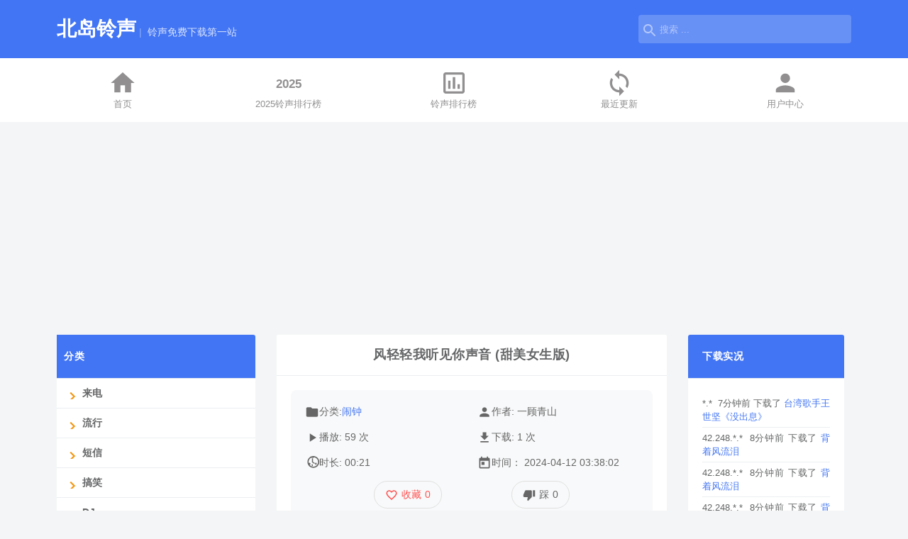

--- FILE ---
content_type: text/html; charset=utf-8
request_url: https://www.beidaols.cn/clock/%E9%A3%8E%E8%BD%BB%E8%BD%BB%E6%88%91%E5%90%AC%E8%A7%81%E4%BD%A0%E5%A3%B0%E9%9F%B3+%28%E7%94%9C%E7%BE%8E%E5%A5%B3%E7%94%9F%E7%89%88%29.html
body_size: 9093
content:
<!doctype html>
<html lang="zh-CN">
<head>
    <meta http-equiv="content-type" content="text/html; charset=UTF-8">
    <meta name="applicable-device" content="pc,mobile">
    <meta name="viewport" content="width=device-width, initial-scale=1.0" />
    <title>风轻轻我听见你声音 (甜美女生版)铃声 - 北岛铃声</title>
    <meta name="keywords" content="" />
        <meta name="description" content="🎹 铃声名：风轻轻我听见你声音 (甜美女生版) 🎵 类别：闹钟 🕐 时间：2024-04-12 03:38:02 🎙️ 作者：一顾青山 👉👉点击这里免费下载" />
        <link rel="shortcut icon" href="/favicon.ico">
    <link rel="canonical" href="https://www.beidaols.cn/clock/%E9%A3%8E%E8%BD%BB%E8%BD%BB%E6%88%91%E5%90%AC%E8%A7%81%E4%BD%A0%E5%A3%B0%E9%9F%B3+%28%E7%94%9C%E7%BE%8E%E5%A5%B3%E7%94%9F%E7%89%88%29.html" />
    <link rel="alternate" href="https://www.beidaols.cn/clock/%E9%A3%8E%E8%BD%BB%E8%BD%BB%E6%88%91%E5%90%AC%E8%A7%81%E4%BD%A0%E5%A3%B0%E9%9F%B3+%28%E7%94%9C%E7%BE%8E%E5%A5%B3%E7%94%9F%E7%89%88%29.html" hreflang="zh-CN" />
    <link rel="alternate" href="https://tw.beidaols.cn/clock/%E9%A3%8E%E8%BD%BB%E8%BD%BB%E6%88%91%E5%90%AC%E8%A7%81%E4%BD%A0%E5%A3%B0%E9%9F%B3+%28%E7%94%9C%E7%BE%8E%E5%A5%B3%E7%94%9F%E7%89%88%29.html" hreflang="zh-Hant" />
    <link rel="stylesheet" href="/static/css/main.css?v=10">
<link rel="stylesheet" href="/static/css/detail.css?v=5">
<script type="application/ld+json">
  {
    "@context": "https://schema.org",
    "@type": "BreadcrumbList",
    "itemListElement": [{
      "@type": "ListItem",
      "position": 1,
      "name": "北岛铃声",
      "item": "https://www.beidaols.cn/"
    }, {
      "@type": "ListItem",
      "position": 2,
      "name": "闹钟铃声",
      "item": "https://www.beidaols.cn/clock/"
    }, {
      "@type": "ListItem",
      "position": 3,
      "name": "风轻轻我听见你声音 (甜美女生版)"
    }]
  }
</script>
    <script async src="https://pagead2.googlesyndication.com/pagead/js/adsbygoogle.js?client=ca-pub-8914110602797097"
        crossorigin="anonymous"></script>
</head>
<body>
    <div class="mob-nav">
        <div class="mob-nav-header">
            <span>X</span>
        </div>
        <div class="mob-nav-body">
            <div class="mob-user-section">
                <div class="mob-user-avatar">
                    <svg class="user-icon" viewBox="0 0 24 24">
                        <path d="M12 2C6.48 2 2 6.48 2 12s4.48 10 10 10 10-4.48 10-10S17.52 2 12 2zm0 3c1.66 0 3 1.34 3 3s-1.34 3-3 3-3-1.34-3-3 1.34-3 3-3zm0 14.2c-2.5 0-4.71-1.28-6-3.22.03-1.99 4-3.08 6-3.08 1.99 0 5.97 1.09 6 3.08-1.29 1.94-3.5 3.22-6 3.22z"/>
                    </svg>
                </div>
                <div class="mob-user-nickname">
                    <span>北岛铃声网友</span>
                </div>
                <div class="mob-user-menu">
                    <a href="/user/favorites" class="mob-user-link">
                        <svg class="icon" viewBox="0 0 24 24">
                            <path d="M12 21.35l-1.45-1.32C5.4 15.36 2 12.28 2 8.5 2 5.42 4.42 3 7.5 3c1.74 0 3.41.81 4.5 2.09C13.09 3.81 14.76 3 16.5 3 19.58 3 22 5.42 22 8.5c0 3.78-3.4 6.86-8.55 11.54L12 21.35z"/>
                        </svg>
                        我的收藏
                    </a>
                    <a href="/user/downloads" class="mob-user-link">
                        <svg class="icon" viewBox="0 0 24 24">
                            <path d="M19 9h-4V3H9v6H5l7 7 7-7zM5 18v2h14v-2H5z"/>
                        </svg>
                        我的下载
                    </a>
                </div>
            </div>
            <div class="mob-nav-list">
                <a href="/rank/" class="mob-nav-link">全站铃声排行榜</a>
            </div>
        </div>
    </div>
    <div class="wrapper">
        <div class="header">
            <div class="header-container">
                <div class="logo-container">
                    <a class="logo" href="/">
                                                <div class="logo-text">北岛铃声</div>
                    </a>
                    <h2 class="subtitle">铃声免费下载第一站</h2>
                </div>
                <div class="nav-btn">
                    <svg class="icon icon-small icon-search">
                        <path
                            d="M15.5 14h-.79l-.28-.27C15.41 12.59 16 11.11 16 9.5 16 5.91 13.09 3 9.5 3S3 5.91 3 9.5 5.91 16 9.5 16c1.61 0 3.09-.59 4.23-1.57l.27.28v.79l5 4.99L20.49 19l-4.99-5zm-6 0C7.01 14 5 11.99 5 9.5S7.01 5 9.5 5 14 7.01 14 9.5 11.99 14 9.5 14z" />
                    </svg>
                </div>
                <div class="search">
                    <svg class="icon icon-small icon-search search-pos">
                        <path
                            d="M15.5 14h-.79l-.28-.27C15.41 12.59 16 11.11 16 9.5 16 5.91 13.09 3 9.5 3S3 5.91 3 9.5 5.91 16 9.5 16c1.61 0 3.09-.59 4.23-1.57l.27.28v.79l5 4.99L20.49 19l-4.99-5zm-6 0C7.01 14 5 11.99 5 9.5S7.01 5 9.5 5 14 7.01 14 9.5 11.99 14 9.5 14z" />
                    </svg>
                    <form action="/search">
                        <label for="search">搜索 ...</label>
                        <input name="q" id="search" maxlength="200" type="text"
                            placeholder="搜索 ...">
                    </form>
                </div>
            </div>
        </div>
        <div class="topnav">
            <div class="container navbar">
                <a href="/"><svg class="icon" viewBox="0 0 24 24">
                        <path d="M10 20v-6h4v6h5v-8h3L12 3 2 12h3v8z" />
                    </svg>首页</a>
                <a href="/2025-rank/"><svg class="icon" viewBox="0 0 24 24"><text x="1" y="16" font-family="Arial"
                            font-size="10" font-weight="bold" fill="currentColor">2025</text></svg>2025铃声排行榜</a>
                <a href="/rank/"><svg class="icon" viewBox="0 0 24 24">
                        <path
                            d="M19 3H5c-1.1 0-2 .9-2 2v14c0 1.1.9 2 2 2h14c1.1 0 2-.9 2-2V5c0-1.1-.9-2-2-2zm0 16H5V5h14v14zM7 10h2v7H7zm4-3h2v10h-2zm4 6h2v4h-2z" />
                    </svg>铃声排行榜</a>
                <a href="/updated/"><svg class="icon" viewBox="0 0 24 24">
                        <path
                            d="M12 4V1L8 5l4 4V6c3.31 0 6 2.69 6 6 0 1.01-.25 1.97-.7 2.8l1.46 1.46C19.54 15.03 20 13.57 20 12c0-4.42-3.58-8-8-8zm0 14c-3.31 0-6-2.69-6-6 0-1.01.25-1.97.7-2.8L5.24 7.74C4.46 8.97 4 10.43 4 12c0 4.42 3.58 8 8 8v3l4-4-4-4v3z" />
                    </svg>最近更新</a>
                <a href="/user/favorites"><svg class="icon" viewBox="0 0 24 24">
                        <path d="M12 12c2.21 0 4-1.79 4-4s-1.79-4-4-4-4 1.79-4 4 1.79 4 4 4zm0 2c-2.67 0-8 1.34-8 4v2h16v-2c0-2.66-5.33-4-8-4z" />
                    </svg>用户中心</a>
            </div>
        </div>
<div class="container">
    <div class="content">
        <div class="module">
            <h1 id="ringtone-tit">风轻轻我听见你声音 (甜美女生版)</h1>
                        <div class="post-info">
                <ul class="post-info-ul">
                    <li>
                        <svg class="icon icon-small icon-folder" viewBox="0 0 24 24"><path d="M10 4H4c-1.1 0-1.99.9-1.99 2L2 18c0 1.1.9 2 2 2h16c1.1 0 2-.9 2-2V8c0-1.1-.9-2-2-2h-8l-2-2z"/></svg>
                        分类: <a href="/clock/">闹钟</a>
                    </li>
                    <if condition="!empty($ringtone['author'])">
                    <li>
                        <svg class="icon icon-small icon-user" viewBox="0 0 24 24"><path d="M12 12c2.21 0 4-1.79 4-4s-1.79-4-4-4-4 1.79-4 4 1.79 4 4 4zm0 2c-2.67 0-8 1.34-8 4v2h16v-2c0-2.66-5.33-4-8-4z"/></svg>
                        作者:
                        一顾青山&nbsp;                    </li>
                    </if>
                    <li>
                        <svg class="icon icon-small icon-play" viewBox="0 0 24 24"><path d="M8 5v14l11-7z"/></svg>
                        播放: 59 次
                    </li>
                    <li>
                        <svg class="icon icon-small icon-download" viewBox="0 0 24 24"><path d="M19 9h-4V3H9v6H5l7 7 7-7zM5 18v2h14v-2H5z"/></svg>
                        下载: 1 次
                    </li>
                                        <li>
                        <svg class="icon icon-small icon-duration" viewBox="0 0 24 24"><path d="M15.07 1.01h-6.14v2h6.14v-2zm-4.13 13.51l.91 2.68 1.69-.68-.91-2.68-1.69.68zm8.06-3.51l-2.18 1.45.91 2.68 2.18-1.45-.91-2.68zm-11.91 0l-.91 2.68 2.18 1.45.91-2.68-2.18-1.45zm7.49-7h-2.94v6.53l4.13 2.68.91-1.37-3.2-2.09v-5.75zm-.52-4c-5.52 0-10 4.48-10 10s4.48 10 10 10 10-4.48 10-10-4.48-10-10-10zm0 18c-4.41 0-8-3.59-8-8s3.59-8 8-8 8 3.59 8 8-3.59 8-8 8z"/></svg>
                        时长: 00:21                    </li>
                    <li>
                        <svg class="icon icon-small icon-time" viewBox="0 0 24 24"><path d="M19 3h-1V1h-2v2H8V1H6v2H5c-1.11 0-1.99.9-1.99 2L3 19c0 1.1.89 2 2 2h14c1.1 0 2-.9 2-2V5c0-1.1-.9-2-2-2zm0 16H5V8h14v11zM7 10h5v5H7z"/></svg>
                        时间： 2024-04-12 03:38:02                    </li>
                </ul>
                <div class="post-ratio">
                    <span class="favorite" id="favorite" title="收藏">
                        <svg class="icon icon-favorite" viewBox="0 0 24 24">
                            <path d="M16.5,3c-1.74,0-3.41,0.81-4.5,2.09C10.91,3.81,9.24,3,7.5,3C4.42,3,2,5.42,2,8.5c0,3.78,3.4,6.86,8.55,11.54L12,21.35l1.45-1.32C18.6,15.36,22,12.28,22,8.5C22,5.42,19.58,3,16.5,3z M12.1,18.55l-0.1,0.1l-0.1-0.1C7.14,14.24,4,11.39,4,8.5C4,6.5,5.5,5,7.5,5c1.54,0,3.04,0.99,3.57,2.36h1.87C13.46,5.99,14.96,5,16.5,5c2,0,3.5,1.5,3.5,3.5C20,11.39,16.86,14.24,12.1,18.55z"/>
                        </svg>
                        <span class="action-text">收藏</span>
                        <span class="num">0</span>
                    </span>
                    <span class="dislike" id="cai" title="踩">
                        <svg class="icon icon-dislike" viewBox="0 0 24 24">
                            <path d="M15 3H6c-.83 0-1.54.5-1.84 1.22l-3.02 7.05c-.09.23-.14.47-.14.73v2c0 1.1.9 2 2 2h6.31l-.95 4.57-.03.32c0 .41.17.79.44 1.06L9.83 23l6.59-6.59c.36-.36.58-.86.58-1.41V5c0-1.1-.9-2-2-2zm4 0v12h4V3h-4z"/>
                        </svg>
                        <span class="action-text">踩</span>
                        <span class="num">0</span>
                    </span>
                    <input type="hidden" name="id" value="37329"/>
                </div>
                <div class="embed-btns">
                    <div class="embed-btn" id="embedBtn">
                        <svg viewBox="0 0 24 24" width="24" height="24">
                            <path fill="currentColor" d="M3.9 12c0-1.71 1.39-3.1 3.1-3.1h4V7H7c-2.76 0-5 2.24-5 5s2.24 5 5 5h4v-1.9H7c-1.71 0-3.1-1.39-3.1-3.1zM8 13h8v-2H8v2zm9-6h-4v1.9h4c1.71 0 3.1 1.39 3.1 3.1s-1.39 3.1-3.1 3.1h-4V17h4c2.76 0 5-2.24 5-5s-2.24-5-5-5z"/>
                        </svg>
                        <span>获取外链播放器</span>
                    </div>
                    <div class="embed-btn" id="audioUrlBtn">
                        <svg viewBox="0 0 24 24" width="24" height="24">
                            <path fill="currentColor" d="M3 9v6h4l5 5V4L7 9H3zm13.5 3c0-1.77-1.02-3.29-2.5-4.03v8.05c1.48-.73 2.5-2.25 2.5-4.02zM14 3.23v2.06c2.89.86 5 3.54 5 6.71s-2.11 5.85-5 6.71v2.06c4.01-.91 7-4.49 7-8.77s-2.99-7.86-7-8.77z"/>
                        </svg>
                        <span>获取铃声地址</span>
                    </div>
                </div>
                <div class="article-share">
                    <span>分享到：</span>
                    <a target="_blank" href="https://www.facebook.com/sharer.php?u=https://www.beidaols.cn/clock/%E9%A3%8E%E8%BD%BB%E8%BD%BB%E6%88%91%E5%90%AC%E8%A7%81%E4%BD%A0%E5%A3%B0%E9%9F%B3+%28%E7%94%9C%E7%BE%8E%E5%A5%B3%E7%94%9F%E7%89%88%29.html" class="share-link facebook">
                        <svg viewBox="0 0 320 512" width="24" height="24">
                            <path fill="currentColor" d="M279.14 288l14.22-92.66h-88.91v-60.13c0-25.35 12.42-50.06 52.24-50.06h40.42V6.26S260.43 0 225.36 0c-73.22 0-121.08 44.38-121.08 124.72v70.62H22.89V288h81.39v224h100.17V288z"/>
                        </svg>
                    </a>
                    <a target="_blank" href="https://twitter.com/share?url=https://www.beidaols.cn/clock/%E9%A3%8E%E8%BD%BB%E8%BD%BB%E6%88%91%E5%90%AC%E8%A7%81%E4%BD%A0%E5%A3%B0%E9%9F%B3+%28%E7%94%9C%E7%BE%8E%E5%A5%B3%E7%94%9F%E7%89%88%29.html;via=beidaolscn" class="share-link twitter">
                        <svg viewBox="0 0 512 512" width="24" height="24">
                            <path fill="currentColor" d="M459.37 151.716c.325 4.548.325 9.097.325 13.645 0 138.72-105.583 298.558-298.558 298.558-59.452 0-114.68-17.219-161.137-47.106 8.447.974 16.568 1.299 25.34 1.299 49.055 0 94.213-16.568 130.274-44.832-46.132-.975-84.792-31.188-98.112-72.772 6.498.974 12.995 1.624 19.818 1.624 9.421 0 18.843-1.3 27.614-3.573-48.081-9.747-84.143-51.98-84.143-102.985v-1.299c13.969 7.797 30.214 12.67 47.431 13.319-28.264-18.843-46.781-51.005-46.781-87.391 0-19.492 5.197-37.36 14.294-52.954 51.655 63.675 129.3 105.258 216.365 109.807-1.624-7.797-2.599-15.918-2.599-24.04 0-57.828 46.782-104.934 104.934-104.934 30.213 0 57.502 12.67 76.67 33.137 23.715-4.548 46.456-13.32 66.599-25.34-7.798 24.366-24.366 44.833-46.132 57.827 21.117-2.273 41.584-8.122 60.426-16.243-14.292 20.791-32.161 39.308-52.628 54.253z"/>
                        </svg>
                    </a>
                    <a target="_blank" href="https://service.weibo.com/share/share.php?url=https://www.beidaols.cn/clock/%E9%A3%8E%E8%BD%BB%E8%BD%BB%E6%88%91%E5%90%AC%E8%A7%81%E4%BD%A0%E5%A3%B0%E9%9F%B3+%28%E7%94%9C%E7%BE%8E%E5%A5%B3%E7%94%9F%E7%89%88%29.html" class="share-link weibo">
                        <svg viewBox="0 0 512 512" width="24" height="24">
                            <path fill="currentColor" d="M407 177.6c7.6-24-13.4-46.8-37.4-41.7-22 4.8-28.8-28.1-7.1-32.8 50.1-10.9 92.3 37.1 76.5 84.8-6.8 21.2-38.8 10.8-32-10.3zM214.8 446.7C108.5 446.7 0 395.3 0 310.4c0-44.3 28-95.4 76.3-143.7C176 67 279.5 65.8 249.9 161c-4 13.1 12.3 5.7 12.3 6 79.5-33.6 140.5-16.8 114 51.4-3.7 9.4 1.1 10.9 8.3 13.1 135.7 42.3 34.8 215.2-169.7 215.2zm143.7-146.3c-5.4-55.7-78.5-94-163.4-85.7-84.8 8.6-148.8 60.3-143.4 116s78.5 94 163.4 85.7c84.8-8.6 148.8-60.3 143.4-116zM347.9 35.1c-25.9 5.6-16.8 43.7 8.3 38.3 72.3-15.2 134.8 52.8 111.7 124-7.4 24.2 29.1 37 37.4 12 31.9-99.8-55.1-195.9-157.4-174.3zm-78.5 311c-17.1 38.8-66.8 60-109.1 46.3-40.8-13.1-58-53.4-40.3-89.7 17.7-35.4 63.1-55.4 103.4-45.1 42 10.8 63.1 50.2 46 88.5zm-86.3-30c-12.9-5.4-30 .3-38 12.9-8.3 12.9-4.3 28 8.6 34 13.1 6 30.8.3 39.1-12.9 8-13.1 3.7-28.3-9.7-34zm32.6-13.4c-5.1-1.7-11.4.6-14.3 5.4-2.9 5.1-1.4 10.6 3.7 12.9 5.1 2 11.7-.3 14.6-5.4 2.8-5.2 1.1-10.9-4-12.9z"/>
                        </svg>
                    </a>
                </div>
            </div>
             <div class="ringtone-controls">
                <div class="cutter-tip">
                    <div class="cutter-link">
                        ✨ 来试试自己裁剪这首铃声吧 ✂️
                    </div>
                </div>
                 <!-- 播放控制行 -->
                 <div class="control-row">
                     <button id="pPlay" class="control-btn play-style">
                         <svg class="icon icon-play" viewBox="0 0 24 24"><path d="M8 5v14l11-7z"/></svg>
                         播放
                     </button>
                     <button id="pStop" class="control-btn stop-btn">
                        <svg class="icon icon-stop" viewBox="0 0 24 24"><path d="M6 6h12v12H6z"/></svg>
                        停止
                     </button>
                 </div>
                 <!-- 下载按钮行 -->
                 <div class="control-row">
                     <button id="pLoad" class="control-btn android-btn">
                         <svg class="icon icon-android" viewBox="0 0 24 24">
                            <path d="M6 18c0 .55.45 1 1 1h1v3.5c0 .83.67 1.5 1.5 1.5s1.5-.67 1.5-1.5V19h2v3.5c0 .83.67 1.5 1.5 1.5s1.5-.67 1.5-1.5V19h1c.55 0 1-.45 1-1V8H6v10zM3.5 8C2.67 8 2 8.67 2 9.5v7c0 .83.67 1.5 1.5 1.5S5 17.33 5 16.5v-7C5 8.67 4.33 8 3.5 8zm17 0c-.83 0-1.5.67-1.5 1.5v7c0 .83.67 1.5 1.5 1.5s1.5-.67 1.5-1.5v-7c0-.83-.67-1.5-1.5-1.5zm-4.97-5.84l1.3-1.3c.2-.2.2-.51 0-.71-.2-.2-.51-.2-.71 0l-1.48 1.48C13.85 1.23 12.95 1 12 1c-.96 0-1.86.23-2.66.63L7.85.15c-.2-.2-.51-.2-.71 0-.2.2-.2.51 0 .71l1.31 1.31C6.97 3.26 6 5.01 6 7h12c0-1.99-.97-3.75-2.47-4.84zM10 5H9V4h1v1zm5 0h-1V4h1v1z"/>
                         </svg>
                         Android下载
                     </button>
                     <button id="pLoad-iphone" class="control-btn iphone-btn iphone-m4r" data-format="m4r">
                         <svg class="icon icon-apple" viewBox="0 0 24 24">
                            <path d="M17.05 20.28c-.98 1.42-2.01 1.35-3.04.68-1.07-.69-2.05-.71-3.19 0-1.38.86-2.29.74-3.17-.68C3.94 15.63 4.84 8.46 9.5 8.16c1.43.05 2.46.96 3.24.96.77 0 2.22-1.19 3.75-.99 4.89.38 6.78 7.46 .56 12.15zM12.77 4.72c.78-.92 1.3-2.19 1.16-3.47-1.11.09-2.45.73-3.25 1.66-.71.82-1.34 2.13-1.17 3.38 1.24.1 2.49-.62 3.26-1.57z"/>
                         </svg>
                         iPhone下载
                     </button>
                 </div>
                 <!-- 隐藏的音频信息 -->
                 <div style="display:none">
                     <div id="pPos">00:00</div>
                     <div id="pDur">00:21</div>
                     <div id="pFile">https://f.beidaols.cn/2024/04/12/2786354711.mp3</div>
                 </div>
             </div>
        </div>	
        <div class="module">
            <h2>你也可能喜欢</h2>
                        <div class="item-cat">
                <div id="https://f.beidaols.cn/2025/11/09/3591424374.mp3" data-id="46200" class="play-btn">
                    <svg class="icon icon-play"><path d="M8 5v14l11-7z"/></svg>
                </div>
                <a href="/effects/%E5%93%88%E5%9F%BA%E7%B1%B3%E8%B5%B7%E5%BA%8A%E9%93%83+%28%E5%B0%8F%E7%B1%B3%E7%89%88%29.html">哈基米起床铃 (小米版)</a>
                <div class="item-details">
                    <i><svg class="icon icon-play-small" viewBox="0 0 24 24"><path d="M8 5v14l11-7z"/></svg>214</i>
                    .:.
                    <i><svg class="icon icon-download" viewBox="0 0 24 24"><path d="M19 9h-4V3H9v6H5l7 7 7-7zM5 18v2h14v-2H5z"/></svg>25</i>
                    .:. 来电                </div>
            </div>
                        <div class="item-cat">
                <div id="https://f.beidaols.cn/2025/12/01/3733449325.mp3" data-id="46638" class="play-btn">
                    <svg class="icon icon-play"><path d="M8 5v14l11-7z"/></svg>
                </div>
                <a href="/clock/%E5%93%88%E5%9F%BA%E7%B1%B3%E8%B5%B7%E5%BA%8A%E9%97%B9%E9%92%9F-%E8%8B%A5%E8%8A%B1%E6%80%A8%E5%88%AB.html">哈基米起床闹钟-若花怨别</a>
                <div class="item-details">
                    <i><svg class="icon icon-play-small" viewBox="0 0 24 24"><path d="M8 5v14l11-7z"/></svg>57</i>
                    .:.
                    <i><svg class="icon icon-download" viewBox="0 0 24 24"><path d="M19 9h-4V3H9v6H5l7 7 7-7zM5 18v2h14v-2H5z"/></svg>15</i>
                    .:. 闹钟                </div>
            </div>
                        <div class="item-cat">
                <div id="https://f.beidaols.cn/2025/10/24/4290806765.mp3" data-id="45878" class="play-btn">
                    <svg class="icon icon-play"><path d="M8 5v14l11-7z"/></svg>
                </div>
                <a href="/effects/%E8%93%9D%E8%8E%B2%E8%8A%B1+%28%E5%93%88%E5%9F%BA%E7%B1%B3%E7%89%88%29.html">蓝莲花 (哈基米版)</a>
                <div class="item-details">
                    <i><svg class="icon icon-play-small" viewBox="0 0 24 24"><path d="M8 5v14l11-7z"/></svg>39</i>
                    .:.
                    <i><svg class="icon icon-download" viewBox="0 0 24 24"><path d="M19 9h-4V3H9v6H5l7 7 7-7zM5 18v2h14v-2H5z"/></svg>13</i>
                    .:. 来电                </div>
            </div>
                        <div class="item-cat">
                <div id="https://f.beidaols.cn/2025/12/12/2755719835.mp3" data-id="46829" class="play-btn">
                    <svg class="icon icon-play"><path d="M8 5v14l11-7z"/></svg>
                </div>
                <a href="/dj/%E5%A5%BD%E8%BF%90%E6%9D%A5+%28DJ%E5%A4%A7%E9%87%91%E7%89%88%29.html">好运来 (DJ大金版)</a>
                <div class="item-details">
                    <i><svg class="icon icon-play-small" viewBox="0 0 24 24"><path d="M8 5v14l11-7z"/></svg>36</i>
                    .:.
                    <i><svg class="icon icon-download" viewBox="0 0 24 24"><path d="M19 9h-4V3H9v6H5l7 7 7-7zM5 18v2h14v-2H5z"/></svg>1</i>
                    .:. DJ                </div>
            </div>
                        <div class="item-cat">
                <div id="https://f.beidaols.cn/2025/10/17/1983246787.mp3" data-id="45750" class="play-btn">
                    <svg class="icon icon-play"><path d="M8 5v14l11-7z"/></svg>
                </div>
                <a href="/popular/500+miles.html">500 miles</a>
                <div class="item-details">
                    <i><svg class="icon icon-play-small" viewBox="0 0 24 24"><path d="M8 5v14l11-7z"/></svg>28</i>
                    .:.
                    <i><svg class="icon icon-download" viewBox="0 0 24 24"><path d="M19 9h-4V3H9v6H5l7 7 7-7zM5 18v2h14v-2H5z"/></svg>17</i>
                    .:. 流行                </div>
            </div>
                        <div class="item-cat">
                <div id="https://f.beidaols.cn/2025/11/03/3265680976.mp3" data-id="46092" class="play-btn">
                    <svg class="icon icon-play"><path d="M8 5v14l11-7z"/></svg>
                </div>
                <a href="/effects/%E8%B6%8A%E6%9D%A5%E8%B6%8A%E5%A5%BD.html">越来越好</a>
                <div class="item-details">
                    <i><svg class="icon icon-play-small" viewBox="0 0 24 24"><path d="M8 5v14l11-7z"/></svg>26</i>
                    .:.
                    <i><svg class="icon icon-download" viewBox="0 0 24 24"><path d="M19 9h-4V3H9v6H5l7 7 7-7zM5 18v2h14v-2H5z"/></svg>11</i>
                    .:. 来电                </div>
            </div>
                    </div>
        <div class="module">
            <h2>评论</h2>
            <div class="comment-form">
                <input name="name" type="text" class="hidefild">
                <input name="rid" type="hidden" value="37329">
                <textarea name="content" maxlength="600" placeholder="写下你的评论..." class="form-top"></textarea>
                <div class="form-bottom">
                    <div class="form-act">
                        <input class="col-033" id="submit" type="button" value="发表评论">
                    </div>
                </div>
            </div>
                    </div>
    </div>
    <div class="lefter">
    <div class="module category-module">
        <h2>分类</h2>
                <a href="/effects/" class="">
            <svg class="icon icon-arrow"><path d="M8.59 16.59L13.17 12 8.59 7.41 10 6l6 6-6 6-1.41-1.41z"/></svg>
            来电        </a>
                <a href="/popular/" class="">
            <svg class="icon icon-arrow"><path d="M8.59 16.59L13.17 12 8.59 7.41 10 6l6 6-6 6-1.41-1.41z"/></svg>
            流行        </a>
                <a href="/sms/" class="">
            <svg class="icon icon-arrow"><path d="M8.59 16.59L13.17 12 8.59 7.41 10 6l6 6-6 6-1.41-1.41z"/></svg>
            短信        </a>
                <a href="/funny/" class="">
            <svg class="icon icon-arrow"><path d="M8.59 16.59L13.17 12 8.59 7.41 10 6l6 6-6 6-1.41-1.41z"/></svg>
            搞笑        </a>
                <a href="/dj/" class="">
            <svg class="icon icon-arrow"><path d="M8.59 16.59L13.17 12 8.59 7.41 10 6l6 6-6 6-1.41-1.41z"/></svg>
            DJ        </a>
                <a href="/music/" class="">
            <svg class="icon icon-arrow"><path d="M8.59 16.59L13.17 12 8.59 7.41 10 6l6 6-6 6-1.41-1.41z"/></svg>
            纯音乐        </a>
                <a href="/clock/" class="actived">
            <svg class="icon icon-arrow"><path d="M8.59 16.59L13.17 12 8.59 7.41 10 6l6 6-6 6-1.41-1.41z"/></svg>
            闹钟        </a>
                <a href="/love/" class="">
            <svg class="icon icon-arrow"><path d="M8.59 16.59L13.17 12 8.59 7.41 10 6l6 6-6 6-1.41-1.41z"/></svg>
            情歌        </a>
                <a href="/comic/" class="">
            <svg class="icon icon-arrow"><path d="M8.59 16.59L13.17 12 8.59 7.41 10 6l6 6-6 6-1.41-1.41z"/></svg>
            动漫        </a>
                <a href="/notice/" class="">
            <svg class="icon icon-arrow"><path d="M8.59 16.59L13.17 12 8.59 7.41 10 6l6 6-6 6-1.41-1.41z"/></svg>
            通知        </a>
                <a href="/efficacy/" class="">
            <svg class="icon icon-arrow"><path d="M8.59 16.59L13.17 12 8.59 7.41 10 6l6 6-6 6-1.41-1.41z"/></svg>
            特效        </a>
            </div>
</div>
    <div class="righter">
        <!-- 铃声封面图模块 -->
                <div class="module download-module">
    <h2>下载实况</h2>
        <div class="latest-downloader">
    *.*&nbsp;
    7分钟前 下载了 <a href="/effects/%E5%8F%B0%E6%B9%BE%E6%AD%8C%E6%89%8B%E7%8E%8B%E4%B8%96%E5%9D%9A%E3%80%8A%E6%B2%A1%E5%87%BA%E6%81%AF%E3%80%8B.html">台湾歌手王世坚《没出息》</a>
    </div>
        <div class="latest-downloader">
    42.248.*.*&nbsp;
    8分钟前 下载了 <a href="/effects/%E8%83%8C%E7%9D%80%E9%A3%8E%E6%B5%81%E6%B3%AA.html">背着风流泪</a>
    </div>
        <div class="latest-downloader">
    42.248.*.*&nbsp;
    8分钟前 下载了 <a href="/effects/%E8%83%8C%E7%9D%80%E9%A3%8E%E6%B5%81%E6%B3%AA.html">背着风流泪</a>
    </div>
        <div class="latest-downloader">
    42.248.*.*&nbsp;
    8分钟前 下载了 <a href="/effects/%E8%83%8C%E7%9D%80%E9%A3%8E%E6%B5%81%E6%B3%AA.html">背着风流泪</a>
    </div>
        <div class="latest-downloader">
    122.230.*.*&nbsp;
    34分钟前 下载了 <a href="/dj/%E5%BF%83%E4%B9%8B%E7%81%AB+%28DJ%E7%89%88%29.html">心之火 (DJ版)</a>
    </div>
        <div class="latest-downloader">
    183.167.*.*&nbsp;
    43分钟前 下载了 <a href="/effects/%E7%81%B0%E8%89%B2%E8%BD%A8%E8%BF%B9%E5%B0%BE%E5%A5%8Fsolo.html">灰色轨迹尾奏solo</a>
    </div>
        <div class="latest-downloader">
    111.37.*.*&nbsp;
    52分钟前 下载了 <a href="/effects/%E5%93%88%E5%9F%BA%E7%B1%B3%E8%B5%B7%E5%BA%8A.html">哈基米起床</a>
    </div>
        <div class="latest-downloader">
    *.*&nbsp;
    1小时前 下载了 <a href="/popular/%E5%8B%89%E4%B8%BA%E5%85%B6%E9%9A%BE.html">勉为其难</a>
    </div>
        <div class="latest-downloader">
    *.*&nbsp;
    1小时前 下载了 <a href="/popular/++%E7%BB%88%E4%BA%8E%E6%89%BE%E5%88%B0%E6%8A%96%E9%9F%B3%E6%9C%80%E8%BF%91%E8%B6%85%E7%81%AB%E8%BF%99%E9%A6%96%E3%80%8A%E5%88%AB%E7%9F%A5%E5%B7%B1%E3%80%8B%E4%BA%86%EF%BC%8C%E5%A5%BD%E5%90%AC%E5%BE%AA%E7%8E%AF%E5%88%B0%E5%81%9C%E4%B8%8D%E4%B8%8B%E6%9D%A5.html">  终于找到抖音最近超火这首《别知己》了，好听循环到停不下来</a>
    </div>
        <div class="latest-downloader">
    *.*&nbsp;
    1小时前 下载了 <a href="/effects/%E7%82%B9%E6%AD%8C%E7%9A%84%E4%BA%BA.html">点歌的人</a>
    </div>
        <div class="latest-downloader">
    *.*&nbsp;
    1小时前 下载了 <a href="/effects/%E4%BA%BA%E7%94%9F%E5%A6%82%E6%AD%8C.html">人生如歌</a>
    </div>
        <div class="latest-downloader">
    39.144.*.*&nbsp;
    1小时前 下载了 <a href="/effects/%E5%93%A6%EF%BC%8C%E4%B9%96%EF%BC%81%E5%89%8D%E5%A5%8F%E7%AA%A6%E5%94%AF.html">哦，乖！前奏窦唯</a>
    </div>
        <div class="latest-downloader">
    39.144.*.*&nbsp;
    1小时前 下载了 <a href="/effects/%E5%93%A6%EF%BC%8C%E4%B9%96%EF%BC%81%E5%89%8D%E5%A5%8F%E7%AA%A6%E5%94%AF.html">哦，乖！前奏窦唯</a>
    </div>
        <div class="latest-downloader">
    *.*&nbsp;
    1小时前 下载了 <a href="/effects/%E9%B8%B3%E9%B8%AF%E6%88%8F.html">鸳鸯戏</a>
    </div>
        <div class="latest-downloader">
    *.*&nbsp;
    2小时前 下载了 <a href="/effects/%E4%B8%8D%E5%A6%82%E8%A7%81%E4%B8%80%E9%9D%A2+.html">不如见一面 </a>
    </div>
    </div>
    </div>
</div>
<div id="cutterModal" class="cutter-modal">
    <div class="cutter-modal-content">
        <span class="cutter-close">&times;</span>
        <h3>自定义铃声裁剪</h3>
        <div id="cutterContainer" class="cutter-container">
        </div>
    </div>
</div>
        <footer class="footer-wrapper">
    <div class="container">
        <!-- 页脚主要内容 -->
        <div class="footer-main">
            <div class="footer-col">
                <h4>关于我们</h4>
                <ul>
                    <li><a href="/about.html">关于北岛铃声</a></li>
                    <li><a href="/contacts.html">联系我们</a></li>
                    <li><a href="/privacypolicy.html">隐私政策</a></li>
                </ul>
            </div>
            <div class="footer-col">
                <h4>快速链接</h4>
                <ul>
                   <li><a href="/featured/">精选铃声</a></li>
                </ul>
            </div>
            <!-- 语言切换部分 -->
            <div class="footer-col">
                <h4>选择语言</h4>
                <div class="language-switcher">
                    <a href="https://www.beidaols.cn/clock/%E9%A3%8E%E8%BD%BB%E8%BD%BB%E6%88%91%E5%90%AC%E8%A7%81%E4%BD%A0%E5%A3%B0%E9%9F%B3+%28%E7%94%9C%E7%BE%8E%E5%A5%B3%E7%94%9F%E7%89%88%29.html" class="lang-btn active">简体中文</a>
                    <a href="https://tw.beidaols.cn/clock/%E9%A3%8E%E8%BD%BB%E8%BD%BB%E6%88%91%E5%90%AC%E8%A7%81%E4%BD%A0%E5%A3%B0%E9%9F%B3+%28%E7%94%9C%E7%BE%8E%E5%A5%B3%E7%94%9F%E7%89%88%29.html" class="lang-btn ">繁体中文</a>
                </div>
            </div>
        </div>
        <!-- 友情链接部分 -->
        <!-- 版权信息 -->
        <div class="footer-copyright">
            <p>Copyright &copy; 2022 - 2026 北岛铃声</p>
            <p class="footer-desc">提供高质量的、永久免费的、铃声下载服务</p>
        </div>
    </div>
</footer>
        <div id="layer"></div>
        <script src="/static/js/jquery.js"></script>
        <script src="/static/js/howler.min.js"></script>
        <script src="/static/js/st.js?v=22"></script>
<script>
    detail_id = "37329";
    dw_url = atob("L2luZGV4L2R5bz9zdT1NemN6TWprJTNE");
    dw_m4r_url =  atob('L2luZGV4L2R5bz9zdT1NemN6TWprJTNEJnQ9bTRy');
    iframe_url = atob("aHR0cDovL3d3dy5iZWlkYW9scy5jbi9vdXRjaGFpbi9wbGF5ZXI/aWQ9MzczMjk=");
    audioUrl = mp3_url = atob("aHR0cHM6Ly9mLmJlaWRhb2xzLmNuLzIwMjQvMDQvMTIvMjc4NjM1NDcxMS5tcDM=");
    audioTitle = "风轻轻我听见你声音 (甜美女生版)";
</script>
<script src="/static/js/detail.js?v=26"></script>
<script async src="https://cdnjs.cloudflare.com/ajax/libs/wavesurfer.js/6.6.3/wavesurfer.min.js"></script>
<script async src="/static/js/cutter.js?v=5"></script>
        <script async src="https://www.googletagmanager.com/gtag/js?id=G-MN78BTD40H"></script> <script> window.dataLayer = window.dataLayer || []; function gtag(){dataLayer.push(arguments);} gtag('js', new Date()); gtag('config', 'G-MN78BTD40H'); </script>
    </body>
</html>

--- FILE ---
content_type: text/html; charset=utf-8
request_url: https://www.google.com/recaptcha/api2/aframe
body_size: 267
content:
<!DOCTYPE HTML><html><head><meta http-equiv="content-type" content="text/html; charset=UTF-8"></head><body><script nonce="-7ZRBFAnpSDonhE3UBgS2Q">/** Anti-fraud and anti-abuse applications only. See google.com/recaptcha */ try{var clients={'sodar':'https://pagead2.googlesyndication.com/pagead/sodar?'};window.addEventListener("message",function(a){try{if(a.source===window.parent){var b=JSON.parse(a.data);var c=clients[b['id']];if(c){var d=document.createElement('img');d.src=c+b['params']+'&rc='+(localStorage.getItem("rc::a")?sessionStorage.getItem("rc::b"):"");window.document.body.appendChild(d);sessionStorage.setItem("rc::e",parseInt(sessionStorage.getItem("rc::e")||0)+1);localStorage.setItem("rc::h",'1769613614140');}}}catch(b){}});window.parent.postMessage("_grecaptcha_ready", "*");}catch(b){}</script></body></html>

--- FILE ---
content_type: text/css
request_url: https://www.beidaols.cn/static/css/main.css?v=10
body_size: 10933
content:
* {
	-moz-box-sizing: border-box;
	-webkit-box-sizing: border-box;
	box-sizing: border-box
}

body,html {
	height: 100%
}

body {
	font-family: "Helvetica Neue",Helvetica,Arial,sans-serif;
	font-size: 13px;
	line-height: 1.5;
	color: #646566;
	background-color: #f4f5f6;
	margin: 0;
	padding: 0
}

a,a:visited {
	color: #4275f4;
	text-decoration: none
}

ul {
	list-style: none
}

a:active,a:focus,a:hover {
	color: #2080f7
}
i {
    font-style: normal;
}

#layer,.hidefild,.lefter,.mob-nav,.righter,.topnav {
	display: none
}

.mob-nav {
	position: absolute;
	width: 260px;
	background: #f4f5f6;
	color: #bbb;
	left: auto;
	right: 0;
	top: 0;
	transform: translate3d(100%,0,0);
	transition: transform .5s;
	z-index: 130;
    height: 100%;
}

#layer {
	position: fixed;
	top: 0;
	left: 0;
	width: 100%;
	height: 100%;
	background: rgba(0,0,0,.5);
	z-index: 120
}

.mob-nav-header {
	background: #4275f4;
    padding: 5px 5px;
}

.mob-nav-header span {
	float: right;
	font-weight: 700;
	padding: 20px;
	color: #fff;
	text-shadow: 0 1px 0 #fff;
	border-left: 1px solid rgba(225,225,225,.2);
	cursor: pointer;
	width: 50px;
	height: 60px;
	text-align: center;
	position: absolute;
	top: 0;
	right: 0;
}

.mob-nav .module {
	margin: 20px 20px;
	padding: 20px;
	background: #fff;
	border-radius: 3px
}

.mob-nav .module h3 {
	margin: -20px -20px 10px;
	border-top-right-radius: 3px;
	border-top-left-radius: 3px;
	text-transform: uppercase;
	letter-spacing: .5px;
	color: #a2acb3;
	padding: 20px;
	font-size: 12px;
	background: 0 0;
	border-bottom: 1px solid #ebeef0
}

.mob-nav .module a {
	display: block;
	color: #4275f4;
	padding: 0;
	font-size: 15px;
	font-weight: 700;
	margin-top: 20px;
	white-space: nowrap;
	overflow: hidden;
	text-overflow: ellipsis
}

.mob-nav .module a:first-child {
	margin: 0
}

.mob-nav .module a:hover {
	color: #0d48dd
}
.mob-open{transform:translate3d(0,0,0);display:block;}
.no-scroll{position:fixed;overflow:hidden;}

.wrapper {
	background: #f4f5f6
}

.header {
	width: 100%;
    padding: 20px 10px;
	background: #4275f4
}
.nav-btn {
	color: #fff;
	line-height: 1;
	float: right;
	cursor: pointer;
	padding: 18px 10px 14px 20px;
	margin-right: -10px;
	text-align: center
}

.nav-btn span {
	background-color: #fff;
	height: 2px;
	width: 20px;
	display: block;
	margin-bottom: 4px
}


.search label {
	display: none
}

.search input {
	width: 170px;
	padding-left: 30px;
	background-color: rgba(255,255,255,.2);
	border: none;
	border-radius: 4px;
	color: rgba(255,255,255,.5);
	height: 40px;
	padding: 6px 6px 6px 30px
}

.so form {
	width: 300px
}

.searh-kws {
	width: 250px
}

input::-webkit-input-placeholder {
	color: #999
}

input::-moz-placeholder {
	color: #999
}

input:-ms-input-placeholder {
	color: #999
}

input:-moz-placeholder {
	color: #999
}

.search input[type=text]::-webkit-input-placeholder {
	color: rgba(255,255,255,.5)
}

.search input[type=text]::-moz-placeholder {
	color: rgba(255,255,255,.5)
}

.search input[type=text]:-ms-input-placeholder {
	color: rgba(255,255,255,.5)
}

.search input[type=text]:-moz-placeholder {
	color: rgba(255,255,255,.5)
}

.header-container {
    display: flex;
    flex-direction: row;
    flex-wrap: nowrap;
    justify-content: space-between;
    align-items: center;
    margin-right: auto;
    margin-left: auto;
}
.container {
	margin-right: auto;
	margin-left: auto;
    margin-top: 10px;
	overflow: auto
}
.navbar {
    margin-top: 0px;
}
.content {
	width: 100%
}

.module {
	text-align: justify;
	color: inherit;
	padding: 20px;
	margin-bottom: 20px;
	background: #fff;
	border-radius: 3px;
	-webkit-box-shadow: 0 1px 0 0 #d4d5d6;
	box-shadow: 0 1px 0 0 #d4d5d6
}

.module h1,.module h2 {
	background: #fff;
	border-bottom: 1px solid #ebeef0;
	font-weight: 700;
	text-align: left;
	letter-spacing: .5px;
	padding: 20px;
	margin: -20px -20px 20px;
	border-top-right-radius: 3px;
	border-top-left-radius: 3px
}

.module h1 {
    text-align: center;
	font-size: 18px;
	padding-top: 15px;
	padding-bottom: 15px
}

.module h2 {
	font-size: 14px
}


.module h2.ringtone-desc {
	text-align: center;
    border: 0;
    padding: 0;
    letter-spacing: 0;
}

.category-module h2,.download-module h2{
    color: #fff;
    background-color: #4275f4;
}
.lefter .module h3 {
	color: #fff;
	background-color: #4275f4
}

.lefter .module a {
	display: flex;
	align-items: center;
	margin: 0 -20px;
	padding: 10px 20px;
	border-bottom: 1px solid #ebeef0;
	color: #646566;
	font-size: 14px;
	font-weight: 700;
	text-decoration: none;
}

.lefter .module .icon-arrow {
	width: 16px;
	height: 16px;
	margin-right: 10px;
	fill: #f4960f;
	transition: transform 0.3s ease;
}

.lefter .module a:hover {
	color: #4275f4;
}

.lefter .module a:hover .icon-arrow {
	transform: translateX(3px);
}

.lefter .module a.actived {
	color: #fff;
	background-color: #4275f4;
}

.lefter .module a.actived .icon-arrow {
	fill: #fff;
}

.lefter .module a:nth-child(2) {
	margin-top: -20px
}

.lefter .module a:last-child {
	margin-bottom: -20px;
	border-top: none
}

.lefter .module .actived {
	color: #fff;
	background-color: #4275f4
}
.module .no-data{
    text-align: center;
    padding: 20px;
}
.item-cat {
	position: relative;
	margin: 0 -20px;
	border-bottom: 1px solid #ebeef0
}
.item-cat:last-child {
	border: none;
	margin-bottom: -20px
}

.item-cat>a {
	display: block;
	font-weight: 700;
	color: #eb9700;
	font-size: 14px;
	height: 80px;
	margin-right: 80px;
	white-space: nowrap;
	overflow: hidden;
	text-overflow: ellipsis;
	padding: 16px 20px;
	position: relative;
	z-index: 3;
	text-decoration: none
}

.item-cat a:hover {
	color: #4275f4
}

.item-details {
	position: absolute;
	bottom: 14px;
	left: 20px;
	z-index: 1;
	white-space: nowrap;
	overflow: hidden;
	text-overflow: ellipsis;
	width: 68%
}

/* 分页控件样式 */
.pagination {
    display: flex;
    flex-wrap: wrap;
    justify-content: center;
    align-items: center;
    margin: 20px 0;
    padding: 0;
    list-style: none;
}

.pagination li {
    margin: 0 2px;
}

.pagination li a,
.pagination li span {
    display: flex;
    align-items: center;
    justify-content: center;
    min-width: 36px;
    height: 36px;
    padding: 0 12px;
    border-radius: 4px;
    color: #333;
    text-decoration: none;
    transition: all 0.3s ease;
    background: #fff;
    border: 1px solid #e0e0e0;
}

.pagination li a:hover {
    background: #f5f5f5;
    border-color: #ddd;
}

.pagination li.active span {
    background: #007bff;
    color: #fff;
    border-color: #007bff;
}

.pagination li.disabled span {
    background: #f5f5f5;
    color: #999;
    cursor: not-allowed;
    border-color: #e0e0e0;
}
.search {
    display: block;
    position: relative;
}
.search-pos {
    position: absolute;
    left: 4px;
    top: 10px;
    color: rgba(255, 255, 255, 0.5);
}
/* 响应式调整 */
@media screen and (max-width: 768px) {
    .header {
        padding: 0;
    }
    .header-container {
        padding: 5px 10px;
    }
    .search {
        display: none;
    }
}

.pre-footer {
	clear: both;
	text-align: center;
	font-size: 12px;
	color: #999;
	padding-bottom: 20px 0;
	margin: 0 10px;
	border-bottom: 1px dotted #ccc
}

.footer {
	clear: both;
	background: 0 0;
	color: #999;
	padding-left: 10px;
	padding-right: 10px;
	font-size: 12px
}

.copyiright {
    text-align: center;
	float: none;
	margin-right: 78px;
	padding: 16px 10px
}

.inner {
	margin-bottom: 14px
}

.post-info {
    margin: 20px 0;
    padding: 20px;
    background: #f8f9fa;
    border-radius: 8px;
}

.post-info-ul {
    display: grid;
    grid-template-columns: repeat(auto-fit, minmax(200px, 1fr));
    gap: 15px;
    margin: 0;
    padding: 0;
    list-style: none;
}

.post-info-ul li {
    display: flex;
    align-items: center;
    color: #666;
    font-size: 14px;
}

.post-info-ul li a {
    color: #4275f4;
    text-decoration: none;
    transition: color 0.3s ease;
}

.post-info-ul li a:hover {
    color: #1a6547;
}

/* 点赞区域样式 */
.post-ratio {
    display: flex;
    justify-content: space-evenly;
    gap: 10px;
    margin-top: 15px;
}

.favorite, .dislike {
    display: flex;
    align-items: center;
    padding: 8px 15px;
    border-radius: 20px;
    cursor: pointer;
    transition: all 0.3s ease;
    background: #f8f9fa;
    border: 1px solid #e0e0e0;
}

.favorite {
    color: #ff5252;
}

.dislike {
    color: #666;
}

.favorite:hover {
    background: #ffebee;
    border-color: #ff5252;
}

.dislike:hover {
    background: #f5f5f5;
    border-color: #9e9e9e;
}

.favorite .icon, .dislike .icon {
    width: 18px;
    height: 18px;
    fill: currentColor;
    margin-right: 5px;
}

.action-text {
    font-size: 14px;
    font-weight: 500;
    margin-right: 5px;
}

.num {
    font-size: 14px;
    color: #666;
}

.favorite .num {
    color: #ff5252;
}

/* 移动端适配 */
@media (max-width: 768px) {
    .favorite, .dislike {
        padding: 6px 12px;
    }
    
    .action-text {
        font-size: 13px;
    }
    
    .num {
        font-size: 13px;
    }
}

#pFile,#pStop,.cat-img {
	display: none
}

#playerEn {
	height: 64px;
	position: relative;
	overflow: auto
}

#pDur,#pPos {
	width: 32px;
	position: static;
	top: 0;
	font-size: 8px;
	display: inline
}

#pDur {
	float: right;
	right: 0;
	text-align: right
}

#pPos {
	float: left;
	left: 0;
	text-align: left
}

#pProg {
	position: static;
	width: auto;
	margin: 3px 32px 0;
	top: 30px;
	height: 6px;
	left: 0;
	border: 1px solid #ccc
}



#loadProg {
	background: #e8e8e8;
	background: -webkit-linear-gradient(#f1f1f1,#cfcfcf);
	background: -o-linear-gradient(#f1f1f1,#cfcfcf);
	background: -moz-linear-gradient(#f1f1f1,#cfcfcf);
	background: linear-gradient(#f1f1f1,#cfcfcf);
	width: 100%;
	height: 100%;
	cursor: pointer
}

#playProg {
	background: #24b4ff;
	background: -webkit-linear-gradient(#63d1f7,#2080f7);
	background: -o-linear-gradient(#63d1f7,#2080f7);
	background: -moz-linear-gradient(#63d1f7,#2080f7);
	background: linear-gradient(#63d1f7,#2080f7);
	width: 0;
	height: 100%;
	cursor: pointer
}

#pLoad:hover,#pPlay:hover,#pStop:hover {
	color: #6ef
}

.main-list {
	position: relative;
	min-height: 96px;
	background-repeat: no-repeat;
	background-position: 20px 10px;
	padding: 10px 10px 10px 100px;
	line-height: 1.1;
	margin: 0 -20px;
	border-top: 1px solid #ebeef0;
	text-align: left
}

.main-list:last-child {
	margin-bottom: 0
}

.main-list span {
	color: #f90;
	font-weight: 700;
	display: block;
	margin-bottom: 8px
}

.main-list span:hover {
	color: #eff
}

.main-list a {
	position: absolute;
	top: 0;
	left: 0;
	right: 0;
	bottom: 0;
	display: block;
	height: 96px;
	padding-top: 50px;
	padding-left: 84px;
	width: 100%;
	text-indent: -9999px;
	font-size: 11px
}

.publ h2 {
	border: 0;
	padding: inherit;
	margin: inherit;
	font-size: 16px
}

.publ h3 {
	border: 0;
	text-transform: inherit;
	padding: inherit;
	margin: inherit;
	color: inherit
}

.item-pub:nth-child(2) {
	margin-top: -30px
}

.item-pub {
	margin: 0 -20px;
	border-bottom: 1px solid #ebeef0;
	padding: 20px;
	min-height: 150px
}

.item-pub a {
	font-weight: 700;
	color: #eb9700;
	font-size: 14px;
	text-decoration: none
}

.item-pub img {
	width: 54.414%;
	margin-right: 20px;
	margin-bottom: 10px;
	float: left;
	border: 1px solid #ddd;
	padding: 5px
}

@media (min-width:560px) {
	.search:before {
		left: 20px
	}

	.nav-btn {
		padding: 20px;
		margin-right: 0;
		width: 60px;
		height: 60px
	}

	.nav-btn span:before {
		top: -8px
	}

	.nav-btn span:after {
		top: 8px
	}

	.inner {
		margin-bottom: 20px
	}

	.content {
		width: 550px;
        margin: 0 auto;
	}

	.lefter {
		width: 290px;
		position: relative;
		right: 570px;
		min-height: 1px;
		float: left
	}

	.righter {
		width: 220px;
		position: relative;
		min-height: 1px;
		float: right
	}

	.lefter,.righter {
		margin-left: 10px;
		margin-right: 10px
	}

	#pStop,.cat-img {
		display: block
	}

	#playerEn {
		height: 90px
	}

	#pDur,#pPos {
		width: 45px;
		position: absolute;
		top: 5px;
		font-size: 14px
	}

	#pProg {
		position: absolute;
		width: 510px;
		margin: 0
	}

	.main-list {
		padding-top: 12px;
		padding-left: 100px
	}

	.main-list a {
		padding-top: 54px;
		padding-left: 100px;
		text-indent: inherit
	}

	.lefter .ares,.righter .ares {
		padding: 20px;
		margin-bottom: 20px;
		background: #fff;
		border-radius: 3px;
		-webkit-box-shadow: 0 1px 0 0 #d4d5d6;
		box-shadow: 0 1px 0 0 #d4d5d6
	}

	.so form {
		width: 400px
	}
}

@media (min-width:920px) {

	.search input {
		width: 300px
	}

	.nav-btn {
		display: none
	}

	.topnav {
		display: block;
		margin-bottom: 0;
		border-radius: 0;
		top: 100px;
		width: 100%;
		background-color: #fff;
		min-height: 90px;
	}

	.navbar {
		display: flex;
		justify-content: space-between;
		text-align: center;
	}

	.navbar a,
	.navbar a:visited {
		display: flex;
		flex-direction: column;
		align-items: center;
		justify-content: center;
		width: 16.66666666666667%;
		color: #918f90;
		font-size: 13px;
		text-transform: uppercase;
		padding: 15px 5px;
		transition: all 0.3s ease;
	}

	.navbar a:hover {
		color: #4275f4;
		background-color: transparent;
		text-decoration: none;
	}

	.navbar span {
		display: none;
	}

	.content {
		position: relative;
		left: 310px;
		float: left
	}

	.lefter {
		display: block
	}

	.searh-kws {
		width: 300px
	}

	.so form {
		width: 500px
	}
}

/* 响应式设计 */
@media (max-width: 919px) {
	.navbar .icon {
		width: 32px;
		height: 32px;
		margin-bottom: 8px;
	}
	
	.navbar a {
		font-size: 12px;
	}
}

@media (max-width: 768px) {
	.navbar .icon {
		width: 28px;
		height: 28px;
		margin-bottom: 6px;
	}
	
	.navbar a {
		font-size: 11px;
	}
}



@media (min-width:1160px) {
	.container,.header-container {
		width: 1120px
	}

	.righter {
		display: block
	}

	.ares {
		margin-bottom: 0;
		min-height: inherit
	}
}

@media (max-width:340px) {
	.post-info+.ares {
		float: none;
		margin-right: -28.5px;
		margin-left: -28.5px
	}
}

.center_font {
	float: left;
	height: 60px;
	display: block
}

.center_top {
	color: #fff;
	font-size: 14px;
	height: 35px;
	line-height: 35px
}

@keyframes load {
	0% {
		transform: rotate(0)
	}

	100% {
		transform: rotate(360deg)
	}
}

.articles-more {
	text-align: center;
	padding-top: 18px
}

.playerEn-both {
	clear: both
}

.detail-description {
	padding-top: 10px
}

@media only screen and (min-width:768px) {
	.cd-tabs::after {
		display: none
	}
}



.no-touch .cd-tabs-navigation a:hover {
	color: #29324e;
	background-color: rgba(233,230,202,.3)
}

.cd-tabs-content li {
	display: none
}

.cd-tabs-content li.selected {
	display: block;
	-webkit-animation: cd-fade-in .5s;
	-moz-animation: cd-fade-in .5s;
	animation: cd-fade-in .5s
}

.cd-tabs-content li p {
	font-size: 14px;
	font-size: .875rem;
	line-height: 1.6;
	color: #8493bf;
	margin-bottom: 2em
}

.cd-tabs-content .item-cat:nth-child(2) {
	margin-top: 0
}

@media only screen and (min-width:768px) {
	.cd-tabs-content {
		min-height: 480px
	}
}

@media only screen and (min-width:960px) {
	.cd-tabs-content {
		min-height: 0
	}

	.cd-tabs-content li p {
		font-size: 16px;
		font-size: 1rem
	}
}

@-webkit-keyframes cd-fade-in {
	0% {
		opacity: 0
	}

	100% {
		opacity: 1
	}
}

@-moz-keyframes cd-fade-in {
	0% {
		opacity: 0
	}

	100% {
		opacity: 1
	}
}

@keyframes cd-fade-in {
	0% {
		opacity: 0
	}

	100% {
		opacity: 1
	}
}

.searh-kws {
	list-style-type: none;
	display: flex;
	align-items: center;
	padding: 0;
	margin: 0;
	flex-direction: row;
	flex-wrap: nowrap;
}

.searh-kws li {
	padding: 0 5px;
    max-width: 100px;
    overflow: hidden;
    text-overflow: ellipsis;
    white-space: nowrap;
    color: white;
}

.searh-kws li a {
	color: #fff;
	text-decoration: underline
}

.ares h2 {
	color: #fff;
	background-color: #4275f4;
	font-size: 12px;
	text-transform: uppercase;
	border-bottom: 1px solid #ebeef0;
	font-weight: 700;
	text-align: left;
	letter-spacing: .5px;
	padding: 20px;
	margin: -20px -20px 20px;
	border-top-right-radius: 3px;
	border-top-left-radius: 3px
}

#tagsList>a {
	border-radius: 3px;
	color: #fff;
	display: inline-block;
	height: 22px;
	line-height: 19px;
	margin-top: 10px;
	margin-right: 10px;
	overflow: hidden;
	padding: 3px 6px;
	background: #d0ad9a
}

#tagsList>.tags1 {
	color: #fff;
	background: #fd5e00
}

#tagsList>.tags2 {
	color: #fff;
	background: #5b68eb
}

#tagsList>.tags3 {
	color: #fff;
	background: #00a535
}

#tagsList>.tags4 {
	color: #fff;
	background: #00c4c3
}

#tagsList>.tags5 {
	color: #fff;
	background: #b82400
}

#tagsList>.tags6 {
	color: #fff;
	background: #e07e00
}

#tagsList>.tags7 {
	color: #fff;
	background: #26c88f
}

#tagsList>.tags8 {
	color: #fff;
	background: #e41a90
}

#tagsList>.tags9 {
	color: #fff;
	background: #8bbab1
}

#tagsList>.tags10 {
	color: #00aa98
}

#tagsList>.tags11 {
	color: #390
}

#tagsList>.tags12 {
	color: #e93c07
}

#tagsList>.tags13 {
	color: #b0c915
}

#tagsList>.tags14 {
	color: #fb9100
}

#tagsList>.tags15 {
	color: #ff2465
}

#tagsList>.tags16 {
	color: #5ca1dd
}

#tagsList>.tags17 {
	color: #ff3e73
}

#tagsList>.tags18 {
	color: #fff;
	background: #390
}

#tagsList>.tags19 {
	color: #fff;
	background: #e93c07
}

#tagsList>.tags20 {
	color: #fff;
	background: #fb9100
}

#tagsList>.tags21 {
	color: #fff;
	background: #ff2465
}

#tagsList>.tags22 {
	color: #fff;
	background: #5ca1dd
}

#tagsList>.tags23 {
	color: #fff;
	background: #333
}

.so {
	padding: 30px
}

.so form {
	position: relative;
	margin: 0 auto
}

.d1 input {
	width: 100%;
	height: 42px;
	padding-left: 10px;
	border: 2px solid #7ba7ab;
	border-radius: 5px;
	outline: 0;
	background: #f9f0da;
	color: #9e9c9c
}

.d1 button {
	position: absolute;
	top: 0;
	right: 0;
	width: 42px;
	height: 42px;
	border: none;
	background: #7ba7ab;
	border-radius: 0 5px 5px 0;
	cursor: pointer;
	display: flex;
	align-items: center;
	justify-content: center;
}

.d1 button .icon {
	width: 24px;
	height: 24px;
	fill: #fff;
}

.d1 button:hover {
	background: #6b979b;
}

.d1 button:hover .icon {
	transform: scale(1.1);
}

.module-cover{
max-width: 200px;
}
.latest-downloader{
border-bottom: 1px solid #ebeef0;
    padding: 5px 0;
}
.cover-img-div{
text-align: center;

}
@media only screen and (max-width: 767px) {
.footer>div:nth-child(1){
    display: none;
}
}
.down-iphone>button{
font-size: 14px;
text-align: center;
color: #fff;
cursor: pointer;
border-radius: 3px;
background-color: #4275f4;
line-height: 35px;
border: 1px solid transparent;
}
.down-iphone {
    display: flex;
    flex-wrap: wrap;
    flex-direction: row;
    justify-content: center;
    gap: 10px;
    margin-top: 10px;
}
.spinner-border {
    display: inline-block;
    width: 2rem;
    height: 2rem;
    vertical-align: text-bottom;
    border: .25em solid currentColor;
    border-right-color: transparent;
    border-radius: 50%;
    -webkit-animation: spinner-border .75s linear infinite;
    animation: spinner-border .75s linear infinite
}

.spinner-border-sm {
    width: 1rem;
    height: 1rem;
    border-width: .2em
}

@-webkit-keyframes spinner-grow {
    0% {
        -webkit-transform: scale(0);
        transform: scale(0)
    }

    50% {
        opacity: 1;
        -webkit-transform: none;
        transform: none
    }
}

@keyframes spinner-grow {
    0% {
        -webkit-transform: scale(0);
        transform: scale(0)
    }

    50% {
        opacity: 1;
        -webkit-transform: none;
        transform: none
    }
}

.spinner-grow {
    display: inline-block;
    width: 2rem;
    height: 2rem;
    vertical-align: text-bottom;
    background-color: currentColor;
    border-radius: 50%;
    opacity: 0;
    -webkit-animation: spinner-grow .75s linear infinite;
    animation: spinner-grow .75s linear infinite
}

.spinner-grow-sm {
    width: 1rem;
    height: 1rem
}
@-webkit-keyframes spinner-border {
    to {
        -webkit-transform: rotate(360deg);
        transform: rotate(360deg)
    }
}

@keyframes spinner-border {
    to {
        -webkit-transform: rotate(360deg);
        transform: rotate(360deg)
    }
}
.iphone-m4r>span,.iphone-band>span{
color: orange;
font-weight: bold;
}
button.unclickable {
opacity: 0.5;
}
.articles-content>h2{
font-size: 19px;
}

.articles-content>p {
    font-size: 18px;
    font-weight: 500;
}
.articles-content img {
    width:70%;
    display:block;
        margin: 0 auto;
}
.setup-ringtone{
margin-top: 30px;
}
.setup-ringtone>a{
    display:none;
    font-size: 18px;
    font-weight: bold;
    color: red;
    animation: blink 2s linear infinite;
    -webkit-animation: blink 2s linear infinite;
}
@keyframes blink {
            0% {
                color: red;
            }

            50% {
                color: transparent;
            }

            100% {
                color: red;
            }
        }
.faq-section {
    max-width: 1200px;
    margin: 40px auto;
    padding: 0 20px;
}

.section-title {
    color: #333;
    text-align: center;
    margin-bottom: 30px;
}

.faq-item {
    border-bottom: 1px solid #eee;
    margin-bottom: 15px;
}

.faq-question {
    position: relative;
    padding: 15px 40px 15px 15px;
    cursor: pointer;
    font-weight: 500;
    background: #f9f9f9;
    transition: all 0.3s ease;
}

.faq-question:hover {
    background: #f5f5f5;
}

.faq-question .icon {
    position: absolute;
    right: 15px;
    top: 50%;
    transform: translateY(-50%);
    transition: transform 0.3s ease;
}

.faq-item.active .icon {
    transform: translateY(-50%) rotate(45deg);
}

.faq-answer {
    display: none;
    padding: 15px;
    color: #666;
    line-height: 1.6;
}

/* 响应式设计 */
@media (max-width: 768px) {
    .searh-kws{
        /* flex-wrap: wrap; */

    }
    .faq-section {
        padding: 0 15px;
    }
    
    .faq-question {
        font-size: 14px;
    }
    
    .faq-answer {
        font-size: 14px;
    }
}
.overlay {
    position: fixed;
    top: 0;
    left: 0;
    width: 100%;
    height: 100%;
    background-color: rgba(0, 0, 0, 0.5);
    z-index: 99;
    display: none;
}

.modal-pop {
    position: fixed;
    top: 50%;
    left: 50%;
    transform: translate(-50%, -50%);
    width: 300px;
    background-color: #fff;
    border-radius: 5px;
    box-shadow: 0 0 10px rgba(0, 0, 0, 0.3);
    z-index: 100;
    display: none;
}

.modal-pop .modal-content {
    padding: 10px;
}

.modal-pop .close {
    color: #aaa;
    float: right;
    font-size: 28px;
    font-weight: bold;
    cursor: pointer;
}

.modal-pop .close:hover, .modal-pop .close:focus {
    color: black;
    text-decoration: none;
    cursor: pointer;
}
.article-share {
    display: flex;
    align-items: center;
    justify-content: center;
    gap: 15px;
    margin-top: 20px;
    padding-top: 10px;
    border-top: 1px solid #eee;
}
.article-share a, .article-share a:visited {
color:white;
}
.share-link {
    width: 40px;
    height: 40px;
    border-radius: 50%;
    display: flex;
    align-items: center;
    justify-content: center;
    color: white;
    transition: var(--transition);
}
.share-link .icon {
    margin-right:0;
}

.share-link.facebook {
    background: #1877f2;
}

.share-link.twitter {
    background: #1da1f2;
}

.share-link.weibo {
    background: #e6162d;
}

.share-link:hover {
    transform: translateY(-3px);
    box-shadow: 0 5px 15px rgba(0,0,0,0.1);
}

.logo-text {
    color: #fff;
    font-size: 24px;
    font-weight: bold;
    text-decoration: none;
    display: inline-block;
    margin: 0;
}

.subtitle {
    display: inline-block;
    font-size: 14px;
    margin-left: 10px;
    color: rgba(255,255,255,0.8);
    font-weight: normal;
    position: relative;
    padding-left: 12px;
    white-space: nowrap;
    margin: 0;
}

.subtitle:before {
    content: '|';
    position: absolute;
    left: 0;
    color: rgba(255,255,255,0.4);
}

/* 响应式调整 */
@media screen and (max-width: 768px) {
    .logo-text { 
        font-size: 18px; 
    }
    .subtitle {
        letter-spacing: -1px;
    }
}

/* Tab切换模块样式 */
.cd-tabs-navigation {
    width: 100%;
    display: flex;
    background: #f8f7ee;
    border-top-left-radius: 3px;
    border-top-right-radius: 3px;
    margin:0;
    padding:0;
}

.cd-tabs-navigation li {
    flex: 1;
}

.cd-tabs-navigation a {
    display: block;
    width: 100%;
    height: 50px;
    line-height: 50px;
    text-align: center;
    font-size: 14px;
    color: #646566;
    padding: 0;
    background: #f8f7ee;
    border-bottom: 2px solid transparent;
    transition: all 0.3s ease;
}

.cd-tabs-navigation a.selected {
    background-color: #4275f4 !important;
    color: #fff;
    border-bottom: 2px solid #4275f4;
    box-shadow: none;
}

.no-touch .cd-tabs-navigation a:hover {
    background-color: rgba(35, 133, 100, 0.1);
    color: #4275f4;
}

.cd-tabs-content {
    background: #fff;
    padding: 0 20px;
    border-bottom-left-radius: 3px;
    border-bottom-right-radius: 3px;
}

.module-tabs {
    padding: 0 0 10px 0;
    margin-bottom: 20px;
    background: #fff;
    border-radius: 3px;
    box-shadow: 0 1px 0 0 #d4d5d6;
}

/* 响应式调整 */
@media screen and (max-width: 768px) {
    .logo-text { 
        font-size: 18px; 
    }
    .cd-tabs-navigation a {
        height: 40px;
        line-height: 40px;
        font-size: 13px;
    }
}

@media screen and (min-width: 560px) {
    .logo {
        padding: 0;
        height: 60px;
    }
    .logo-text { 
        font-size: 28px; 
    }
}
/* 页脚样式 */
.footer-wrapper {
    background: #f8f9fa;
    padding: 20px 0 20px;
    margin-top: 40px;
    border-top: 1px solid #eee;
}

/* 友情链接样式 */
.footer-links {
    padding-bottom: 20px;
    margin-bottom: 20px;
    border-top: 1px solid #eee;
}

.footer-links h4 {
    color: #333;
    font-size: 16px;
    margin-bottom: 15px;
}

.links-container {
    display: flex;
    flex-wrap: wrap;
    gap: 15px;
}

.links-container a {
    color: #666;
    text-decoration: none;
    font-size: 14px;
    transition: color 0.3s;
}

.links-container a:hover {
    color: #007bff;
}

/* 页脚主要内容样式 */
.footer-main {
    display: flex;
    flex-wrap: wrap;
    justify-content: space-between;
    margin-bottom: 30px;

}

.footer-col {
    flex: 1;
    min-width: 200px;
    margin-bottom: 20px;
}

.footer-col h4 {
    color: #333;
    font-size: 16px;
    margin-bottom: 15px;
}

.footer-col ul {
    list-style: none;
    padding: 0;
    margin: 0;
}

.footer-col ul li {
    margin-bottom: 8px;
}

.footer-col ul li a {
    color: #666;
    text-decoration: none;
    font-size: 14px;
    transition: color 0.3s;
}

.footer-col ul li a:hover {
    color: #007bff;
}

/* 语言切换器样式 */
.language-switcher {
    display: flex;
    flex-wrap: wrap;
    gap: 10px;
}

.lang-btn {
    padding: 6px 12px;
    border: 1px solid #ddd;
    border-radius: 4px;
    color: #666;
    text-decoration: none;
    font-size: 14px;
    transition: all 0.3s;
}

.lang-btn:hover {
    background: #f0f0f0;
    color: #333;
}

.lang-btn.active {
    background: #007bff;
    color: #fff;
    border-color: #007bff;
}

/* 版权信息样式 */
.footer-copyright {
    text-align: center;
    padding-top: 20px;
	border-top: 1px solid #eee;
}

.footer-copyright p {
    color: #666;
    font-size: 14px;
    margin: 5px 0;
}

.footer-desc {
    color: #999;
    font-size: 13px;
}

/* 响应式设计 */
@media screen and (max-width: 768px) {
    .footer-main {
        flex-direction: column;
    }
    
    .footer-col {
        min-width: 100%;
        margin-bottom: 30px;
    }
    
    .language-switcher {
        justify-content: flex-start;
    }
	.footer-links {
		display: none;
	}
}
/* SVG图标基础样式 */
.icon {
    width: 40px;
    height: 40px;
    fill: currentColor;
    vertical-align: middle;
    transition: all 0.3s ease;
}
.icon-small {
    width: 20px;
    height: 20px;
    margin-bottom: 0;
}
/* 搜索图标动画 */
.icon-search {
    transform-origin: center;
}

.icon-search:hover {
    transform: scale(1.1);
    fill: #4275f4;
}

/* 火图标动画 */
.icon-fire {
    animation: flame 1.5s ease-in-out infinite alternate;
}

@keyframes flame {
    0% {
        transform: scale(1);
        fill: #ff4d4d;
    }
    100% {
        transform: scale(1.1);
        fill: #ff8533;
    }
}

/* 排行榜图标动画 */
.icon-rank {
    animation: rankBounce 2s ease-in-out infinite;
}

@keyframes rankBounce {
    0%, 100% {
        transform: translateY(0);
    }
    50% {
        transform: translateY(-3px);
    }
}

/* 更新图标动画 */
.icon-update {
    animation: rotate 3s linear infinite;
}

@keyframes rotate {
    from {
        transform: rotate(0deg);
    }
    to {
        transform: rotate(360deg);
    }
}

/* 合集图标动画 */
.icon-collection:hover {
    animation: pulse 0.5s ease-in-out;
}

@keyframes pulse {
    0% {
        transform: scale(1);
    }
    50% {
        transform: scale(1.1);
    }
    100% {
        transform: scale(1);
    }
}

/* 导航链接hover效果 */
.navbar a:hover .icon,
.mob-nav-body a:hover .icon {
    transform: translateY(-2px);
}



/* 播放按钮样式 */
.item-cat .play-btn, .item-cat .pause-btn, .item-cat .loading-btn{
    margin: 20px;
    width: 40px;
    height: 40px;
    border-radius: 20px;
    float: right;
    border: 1px solid #4275f4;
    color: #4275f4;
    display: flex;
    align-items: center;
    justify-content: center;
    cursor: pointer;
    transition: all 0.3s ease;
}
.item-cat .play-btn .icon, .item-cat .pause-btn .icon, .item-cat .loading-btn .icon {
    width: 24px;
    height: 24px;
}

.item-cat .play-btn:hover, .item-cat .pause-btn:hover, .item-cat .loading-btn:hover {
    background: #4275f4;
    color: #fff;
}
.item-details .icon {
	width: 14px;
    height: 14px;
}

/* 铃声控制按钮样式 */
.ringtone-controls {
    margin: 20px 0;
    padding: 20px;
    background: #f8f9fa;
    border-radius: 8px;
}

.control-row {
    display: flex;
    gap: 20px;
    margin-bottom: 20px;
}

.control-row:last-child {
    margin-bottom: 0;
}

.control-btn {
    flex: 1;
    display: flex;
    align-items: center;
    justify-content: center;
    padding: 12px 24px;
    border: none;
    border-radius: 8px;
    font-size: 16px;
    font-weight: 500;
    cursor: pointer;
    transition: all 0.3s ease;
    color: white;
}

.control-btn .icon {
    margin-right: 8px;
    width: 20px;
    height: 20px;
    fill: currentColor;
}

.control-btn:hover {
    transform: translateY(-2px);
    box-shadow: 0 4px 12px rgba(0,0,0,0.15);
}

.control-btn:active {
    transform: translateY(0);
}

/* 按钮变体样式 */
.control-btn.play-style, .control-btn.loading-btn { background: #4275f4; }
.control-btn.stop-btn { background: #dc3545; }
.control-btn.android-btn { background: #3ddc84; color: #000; }
.control-btn.iphone-btn { background: #000000; }

/* 禁用状态 */
.control-btn:disabled {
    opacity: 0.7;
    cursor: not-allowed;
    transform: none;
}

/* 响应式调整 */
@media screen and (max-width: 768px) {
    .control-row {
        flex-direction: column;
        gap: 10px;
    }
    
    .control-btn {
        width: 100%;
        padding: 10px 20px;
        font-size: 14px;
    }
}

/* 加载状态样式 */
.loading-btn .icon {
    animation: spin 1s linear infinite;
}

@keyframes spin {
    from { transform: rotate(0deg); }
    to { transform: rotate(360deg); }
}

.control-btn:disabled {
    opacity: 0.7;
    cursor: wait;
}


/* 通知提示框样式 */
.notification {
    position: fixed;
    top: 20px;
    left: 50%;
    transform: translateX(-50%);
    z-index: 1000;
    background: #fff;
    padding: 15px 25px;
    border-radius: 8px;
    box-shadow: 0 4px 12px rgba(0,0,0,0.15);
    display: flex;
    align-items: center;
    animation: slideDown 0.3s ease-out;
}

.notification-content {
    display: flex;
    align-items: center;
    gap: 10px;
}

.notification-message {
    color: #333;
    font-size: 14px;
}

.notification-close {
    background: none;
    border: none;
    color: #999;
    font-size: 20px;
    cursor: pointer;
    padding: 0 0 0 15px;
}

.notification-close:hover {
    color: #666;
}

/* 错误状态 */
.notification.error {
    background: #fee;
    border-left: 4px solid #dc3545;
}

/* 成功状态 */
.notification.success {
    background: #efe;
    border-left: 4px solid #28a745;
}

@keyframes slideDown {
    from {
        transform: translate(-50%, -100%);
        opacity: 0;
    }
    to {
        transform: translate(-50%, 0);
        opacity: 1;
    }
}

/* 移动端适配 */
@media screen and (max-width: 768px) {
    .notification {
        width: 90%;
        padding: 12px 20px;
    }
}

/* 全屏loading动画样式 */
.fullscreen-loading {
    position: fixed;
    top: 0;
    left: 0;
    width: 100%;
    height: 100%;
    background: rgba(0, 0, 0, 0.7);
    display: flex;
    justify-content: center;
    align-items: center;
    z-index: 9999;
}

.loading-content {
    text-align: center;
    color: #fff;
}

.loading-spinner {
    width: 50px;
    height: 50px;
    border: 5px solid #f3f3f3;
    border-top: 5px solid #4275f4;
    border-radius: 50%;
    animation: spin 1s linear infinite;
    margin: 0 auto 15px;
}

.loading-text {
    font-size: 18px;
    font-weight: 500;
}

@keyframes spin {
    0% { transform: rotate(0deg); }
    100% { transform: rotate(360deg); }
}

/* 铃声封面图模块样式 */
.cover-module {
}
.cover-module h2 {
    background: #4275f4;
    color: white;
}
.ringtone-cover {
    position: relative;
    border-radius: 8px;
    overflow: hidden;
    aspect-ratio: 1/1;
    margin: -20px;
}

.ringtone-cover img {
    width: 100%;
    height: 100%;
    object-fit: cover;
    transition: transform 0.3s ease;
}

.cover-overlay {
    position: absolute;
    bottom: 0;
    left: 0;
    right: 0;
    padding: 15px;
    background: linear-gradient(to top, rgba(0,0,0,0.8), transparent);
    color: #fff;
}

.cover-info h3 {
    font-size: 14px;
    margin: 0 0 8px;
    font-weight: 500;
    color: #fff;
    text-shadow: 0 1px 2px rgba(0,0,0,0.3);
    overflow: hidden;
    text-overflow: ellipsis;
    white-space: nowrap;
}

.cover-info p {
    display: flex;
    align-items: center;
    gap: 5px;
    margin: 0;
    font-size: 12px;
    color: rgba(255,255,255,0.8);
}

.cover-info .icon {
    fill: currentColor;
}

.ringtone-cover:hover img {
    transform: scale(1.05);
}

/* 响应式调整 */
@media screen and (max-width: 768px) {
    .cover-module {
        display: none; /* 移动端不显示封面图 */
    }
}
/* 分类列表页面标题样式 */
.content > h1 {
    font-size: 24px;
    color: #333;
    margin: 0 0 20px;
    padding: 15px 20px;
    background: #fff;
    border-radius: 8px;
    box-shadow: 0 1px 3px rgba(0,0,0,0.05);
    position: relative;
    display: flex;
    align-items: center;
}

.content > h1:before {
    content: '';
    width: 4px;
    height: 20px;
    background: #4275f4;
    position: absolute;
    left: 0;
    top: 50%;
    transform: translateY(-50%);
    border-radius: 0 2px 2px 0;
}

/* 移动端适配 */
@media screen and (max-width: 768px) {
    .content > h1 {
        font-size: 20px;
        padding: 12px 15px;
        margin: 0 0 15px;
    }
    
    .content > h1:before {
        height: 16px;
    }
}

/* 评论模块样式 */
.comment-form {
    margin-bottom: 20px;
}

.comment-form textarea {
    width: 100%;
    min-height: 100px;
    padding: 12px;
    border: 1px solid #e0e0e0;
    border-radius: 6px;
    resize: vertical;
    font-size: 14px;
    transition: border-color 0.3s;
}

.comment-form textarea:focus {
    border-color: #2196f3;
    outline: none;
}

.form-bottom {
    display: flex;
    justify-content: flex-end;
    margin-top: 10px;
}

.form-act input[type="button"] {
    background: #2196f3;
    color: white;
    border: none;
    padding: 8px 20px;
    border-radius: 4px;
    cursor: pointer;
    font-size: 14px;
    transition: background 0.3s;
}

.form-act input[type="button"]:hover {
    background: #1976d2;
}

.comments {
    background: #f8f9fa;
    border-radius: 8px;
    padding: 15px;
    margin-bottom: 15px;
    position: relative;
}

/* 添加一个包装器来容纳时间和IP信息 */
.comment-meta {
    display: flex;
    justify-content: space-between;
    align-items: center;
    margin-bottom: 8px;
}

.comments .comment-time {
    color: #757575;
    font-size: 12px;
    display: flex;
    align-items: center;
}

.comment-ip {
    color: #666;
    font-size: 13px;
    display: flex;
    align-items: center;
}

.comment-time svg {
    width: 14px;
    height: 14px;
    margin-right: 4px;
    fill: #757575;
}

.comment-ip svg {
    width: 14px;
    height: 14px;
    margin-right: 4px;
    fill: #666;
}

.comment-content {
    color: #333;
    line-height: 1.6;
    font-size: 14px;
    word-break: break-word;
}

/* 响应式调整 */
@media (max-width: 768px) {
    .comment-form {
        padding: 10px;
    }
    
    .comments {
        padding: 12px;
    }
    
    .form-act input[type="button"] {
        width: 100%;
    }
    
    .comment-meta {
        flex-direction: column;
        align-items: flex-start;
        gap: 8px;
    }
}
/* 外链按钮样式 */
/* 外链播放器按钮样式优化 */
.embed-btn {
    display: inline-flex;
    align-items: center;
    gap: 8px;
    padding: 12px 10px;
    background: #f8f9fa;
    border-radius: 20px;
    color: #4275f4;
    cursor: pointer;
    transition: all 0.3s ease;
    border: 1px solid #e0e0e0;
    font-size: 14px;
    line-height: 1;
}

.embed-btn:hover {
    background: #4275f4;
    color: #fff;
    border-color: #4275f4;
}

.embed-btn svg {
    width: 18px;
    height: 18px;
    display: block;
    flex-shrink: 0;
}

.embed-btn span {
    font-weight: 500;
    display: block;
    line-height: 18px;
}

/* 外链播放器弹窗样式优化 */
.embed-modal {
    display: none;
    position: fixed;
    top: 50%;
    left: 50%;
    transform: translate(-50%, -50%);
    width: 90%;
    max-width: 500px;
    background: #fff;
    border-radius: 12px;
    box-shadow: 0 3px 20px rgba(0,0,0,0.15);
    z-index: 1001;
    margin: 0; /* 添加这行确保没有外边距影响 */
}

.embed-modal-header {
    padding: 15px 20px;
    border-bottom: 1px solid #eee;
    display: flex;
    justify-content: space-between;
    align-items: center;
}

.embed-modal-header h3 {
    margin: 0;
    font-size: 18px;
    color: #333;
}

.embed-modal-close {
    cursor: pointer;
    padding: 5px;
}

.embed-modal-body {
    padding: 20px;
}

.embed-preview {
    border-radius: 8px;
    margin-bottom: 20px;
    text-align: center;
    position: relative;
}

.embed-options {
    position: absolute;
    top: 10px;
    right: 10px;
    margin: 0;
    z-index: 1;
}

.embed-option-group {
    margin: 0;
}

.checkbox-label {
    display: flex;
    align-items: center;
    cursor: pointer;
    background: rgba(255, 255, 255, 0.9);
    padding: 6px 10px;
    border-radius: 15px;
    font-size: 13px;
    border: 1px solid #e0e0e0;
    color: #666;
    transition: all 0.3s ease;
}

.checkbox-label:hover {
    background: #fff;
    border-color: #4275f4;
    color: #4275f4;
}

.checkbox-label input {
    margin-right: 6px;
    width: 14px;
    height: 14px;
}

/* 移动端适配 */
@media (max-width: 768px) {
    .embed-options {
        top: 8px;
        right: 8px;
    }
    
    .checkbox-label {
        padding: 4px 8px;
        font-size: 12px;
    }
}

/* 嵌入代码区域样式 */
.embed-code {
    background: #f8f9fa;
    padding: 15px;
    border-radius: 8px;
}

.embed-code textarea {
    width: 100%;
    height: 80px;
    padding: 10px;
    border: 1px solid #e0e0e0;
    border-radius: 4px;
    font-family: monospace;
    font-size: 13px;
    resize: none;
}

.copy-btn {
    margin-top: 10px;
    background: #4275f4;
    color: #fff;
    border: none;
    padding: 8px 15px;
    border-radius: 4px;
    cursor: pointer;
    display: flex;
    align-items: center;
    gap: 5px;
    font-size: 13px;
    transition: background 0.3s;
}

.copy-btn:hover {
    background: #2856d4;
}

.copy-btn .icon {
    width: 16px;
    height: 16px;
    fill: currentColor;
}

/* 遮罩层样式 */
.embed-overlay {
    display: none;
    position: fixed;
    top: 0;
    left: 0;
    right: 0;
    bottom: 0;
    width: 100%;
    height: 100%;
    background: rgba(0,0,0,0.5);
    z-index: 1000;
}

/* 外链按钮组样式 */
.embed-btns {
    display: flex;
    gap: 10px;
    justify-content: space-evenly;
    margin: 20px 0;
    border-top: 1px solid #eee;
    padding-top: 10px;
}

/* 音频URL弹窗样式 */
.audio-url-modal {
    display: none;
    position: fixed;
    top: 50%;
    left: 50%;
    transform: translate(-50%, -50%);
    width: 90%;
    max-width: 500px;
    background: #fff;
    border-radius: 12px;
    box-shadow: 0 3px 20px rgba(0,0,0,0.15);
    z-index: 1001;
    margin: 0;
}

.audio-url-modal-header {
    padding: 15px 20px;
    border-bottom: 1px solid #eee;
    display: flex;
    justify-content: space-between;
    align-items: center;
}

.audio-url-modal-header h3 {
    margin: 0;
    font-size: 18px;
    color: #333;
}

.audio-url-modal-close {
    cursor: pointer;
    padding: 5px;
    font-size: 20px;
    color: #666;
}

.audio-url-modal-body {
    padding: 20px;
}

.audio-url-input-group {
    display: flex;
    gap: 10px;
}

.audio-url-input {
    flex: 1;
    padding: 8px 12px;
    border: 1px solid #e0e0e0;
    border-radius: 4px;
    font-size: 14px;
    color: #333;
    background: #f8f9fa;
}

.audio-url-input:focus {
    outline: none;
    border-color: #4275f4;
}
/* 移动端用户区域样式 */
.mob-user-section {
    display: flex;
    flex-direction: column;
    align-items: center;
    padding: 20px 15px;
    background-color: #f8f9fa;
    border-radius: 8px;
    margin-bottom: 15px;
}

.mob-user-avatar {
    width: 60px;
    height: 60px;
    background-color: #e9ecef;
    border-radius: 50%;
    display: flex;
    align-items: center;
    justify-content: center;
    margin-bottom: 15px;
    border: 2px solid #007bff;
}

.user-icon {
    width: 40px;
    height: 40px;
    fill: #007bff;
}

.mob-user-menu {
    width: 100%;
    display: flex;
    justify-content: space-around;
}

.mob-user-link {
    display: flex;
    flex-direction: column;
    align-items: center;
    color: #333;
    font-size: 14px;
    padding: 8px 15px;
    border-radius: 6px;
    transition: all 0.2s ease;
}

.mob-user-link:hover {
    background-color: #e8f5f0;
    color: #007bff;
}

.mob-user-link .icon {
    width: 24px;
    height: 24px;
    margin-bottom: 5px;
    fill: currentColor;
}

.mob-divider {
    height: 1px;
    background-color: #e9ecef;
    margin: 0 15px 15px;
}

/* 用户昵称样式 */
.mob-user-nickname {
    text-align: center;
    margin: 10px 0 15px;
    color: #333;
}

.mob-user-nickname span {
    display: block;
    font-size: 16px;
    font-weight: 500;
    margin-bottom: 4px;
}
/* 移动导航列表样式 */
.mob-nav-list {
    display: flex;
    flex-direction: column;
    padding: 10px 15px;
    border-top: 1px solid #eee;
    margin-top: 10px;
}

.mob-nav-link {
    display: flex;
    align-items: center;
    padding: 12px 15px;
    color: #333;
    font-size: 15px;
    border-radius: 6px;
    transition: all 0.2s ease;
    margin-bottom: 5px;
}

.mob-nav-link:hover, 
.mob-nav-link:active {
    background-color: #f5f5f5;
    color: #238564;
}

.mob-nav-link:last-child {
    margin-bottom: 0;
}

--- FILE ---
content_type: text/css
request_url: https://www.beidaols.cn/static/css/detail.css?v=5
body_size: 1409
content:
/* 裁剪提示样式 */
.cutter-tip {
    margin-bottom: 15px;
    text-align: center;
    animation: pulse 1.5s ease-in-out infinite;
}

.cutter-link {
    display: inline-flex;
    align-items: center;
    padding: 8px 16px;
    background: #fff3e0;
    border-radius: 20px;
    color: #ff9800;
    font-size: 14px;
    text-decoration: none;
    transition: all 0.3s ease;
    cursor: pointer;
}

.cutter-link:hover {
    background: #ffe0b2;
    transform: translateY(-2px);
}

.cutter-link .icon {
    width: 18px;
    height: 18px;
    margin-right: 6px;
    fill: currentColor;
}

@keyframes pulse {
    0% {
        transform: scale(1);
    }
    50% {
        transform: scale(1.05);
    }
    100% {
        transform: scale(1);
    }
}

/* 移动端适配 */
@media screen and (max-width: 768px) {
    .cutter-link {
        font-size: 13px;
        padding: 6px 12px;
    }
}
/* 弹出层样式 - 优化移动端显示 */
.cutter-modal {
    display: none;
    position: fixed;
    z-index: 1000;
    left: 0;
    top: 0;
    width: 100%;
    height: 100%;
    background-color: rgba(0,0,0,0.7);
    overflow: hidden;
}

.cutter-modal-content {
    position: relative;
    background-color: #fefefe;
    margin: 0 auto;
    padding: 15px 15px 5px 15px;
    border-radius: 8px;
    width: 90%;
    max-width: 800px;
    box-shadow: 0 4px 8px rgba(0,0,0,0.2);
    /* 调整高度以适应内容 */
    max-height: fit-content;
    overflow: hidden;
    top: 50%;
    transform: translateY(-50%);
}

.cutter-close {
    position: absolute;
    top: 5px;
    right: 10px;
    color: #aaa;
    font-size: 28px;
    font-weight: bold;
    cursor: pointer;
    z-index: 1010;
}

.cutter-close:hover {
    color: #333;
}

.cutter-modal h3 {
    margin-top: 0;
    margin-bottom: 10px;
    color: #333;
    font-size: 18px;
}

/* 移动端优化 - 进一步减小按钮尺寸 */
@media (max-width: 767px) {
    .cutter-tips {
        padding: 4px 10px;
        font-size: 11px;
    }
    
    .cutter-tips i {
        font-size: 10px;
    }
    
    .cutter-modal-content {
        width: 95%;
        padding: 10px 10px 0 10px;
        margin: 0 auto;
    }
    
    .cutter-modal h3 {
        font-size: 16px;
        margin-bottom: 8px;
    }
    
    .cutter-close {
        top: 2px;
        right: 8px;
    }
}

/* 针对不同设备高度的优化 */
@media (max-height: 600px) {
    .cutter-modal-content {
        padding-top: 5px;
    }
    
    .cutter-modal h3 {
        margin-bottom: 5px;
        font-size: 14px;
    }
}

.cutter-container {
    width: 100%;
    margin: 0;
    background: transparent;
    padding: 10px;
}
.cutter-container .waveform-container {
    position: relative;
    height: 180px;
    margin-bottom: 15px;
    background: #f9f9f9;
    border-radius: 4px;
    border: none;
}
.cutter-container #waveform {
    width: 100%;
    height: 100%;
}
.cutter-container .handle {
    position: absolute;
    width: 6px;
    background-color: #ff5722;
    height: 180px;
    top: 0;
    cursor: col-resize;
    z-index: 10;
}
.cutter-container .handle::after {
    content: '';
    position: absolute;
    top: 50%;
    left: 50%;
    transform: translate(-50%, -50%);
    width: 16px;
    height: 32px;
    background-color: #ff5722;
    border-radius: 4px;
}
.cutter-container .handle.left {
    left: 0;
    border-top-left-radius: 4px;
    border-bottom-left-radius: 4px;
}
.cutter-container .handle.right {
    right: 0;
    border-top-right-radius: 4px;
    border-bottom-right-radius: 4px;
}
.cutter-container .selection {
    position: absolute;
    height: 100%;
    background-color: rgba(255, 87, 34, 0.2);
    pointer-events: none;
    top: 0;
}
.cutter-container .controls {
    display: flex;
    justify-content: center;
    gap: 15px;
    margin-top: 15px;
}
.cutter-container .btn {
    padding: 8px 16px;
    border: none;
    border-radius: 4px;
    cursor: pointer;
    font-size: 14px;
    font-weight: bold;
    transition: all 0.3s;
}
.cutter-container .btn:hover {
    opacity: 0.9;
}
.cutter-container .btn-play {
    background-color: #4CAF50;
    color: white;
}
.cutter-container .btn-play:hover {
    background-color: #45a049;
}
.cutter-container .btn-cut {
    background-color: #2196F3;
    color: white;
}
.cutter-container .btn-cut:hover {
    background-color: #0b7dda;
}

/* 改进的加载动画 */
.cutter-container .loading {
    position: absolute;
    top: 0;
    left: 0;
    width: 100%;
    height: 100%;
    background-color: rgba(255, 255, 255, 0.9);
    display: flex;
    flex-direction: column;
    justify-content: center;
    align-items: center;
    z-index: 20;
}

.cutter-container .loading-text {
    margin-bottom: 15px;
    font-size: 16px;
    color: #333;
}

.cutter-container .progress-container {
    width: 80%;
    max-width: 300px;
    background-color: #f3f3f3;
    border-radius: 10px;
    overflow: hidden;
    box-shadow: 0 1px 3px rgba(0, 0, 0, 0.1);
}

.cutter-container .progress-bar {
    height: 10px;
    width: 0%;
    background: linear-gradient(90deg, #3498db, #2980b9);
    border-radius: 10px;
    transition: width 0.3s ease;
}

.cutter-container .progress-percentage {
    margin-top: 8px;
    font-size: 14px;
    color: #666;
}

.cutter-container .loading-status {
    margin-top: 10px;
    font-size: 12px;
    color: #888;
}

.cutter-container .time-info {
    display: flex;
    justify-content: space-between;
    margin-top: 8px;
    font-size: 12px;
    color: #666;
}

--- FILE ---
content_type: application/javascript
request_url: https://www.beidaols.cn/static/js/st.js?v=22
body_size: 1683
content:
var d_lock = false;
var d_play = false;
var sound = null;
var isPlaying = false;
var currentPlayBtn = null;
var playedIds = {}; // 记录已经播放过的音频ID

// 更新按钮为加载状态
function setLoadingState($btn, isDetail = false) {
    $btn.prop('disabled', true);
    if (isDetail) {
        $btn.removeClass("play-style").addClass("loading-btn")
        $btn.find('.icon').html('<path d="M12 2C6.48 2 2 6.48 2 12s4.48 10 10 10 10-4.48 10-10S17.52 2 12 2zm0 18c-4.42 0-8-3.58-8-8s3.58-8 8-8 8 3.58 8 8-3.58 8-8 8z"/><path d="M12 4v2.5" stroke="currentColor" stroke-width="2" stroke-linecap="round"/>');
        $btn.find('.icon').next().text('加载中');
    } else {
        $btn.removeClass("play-btn").addClass("loading-btn")
            .find(".icon").html('<path d="M12 2C6.48 2 2 6.48 2 12s4.48 10 10 10 10-4.48 10-10S17.52 2 12 2zm0 18c-4.42 0-8-3.58-8-8s3.58-8 8-8 8 3.58 8 8-3.58 8-8 8z"/><path d="M12 4v2.5" stroke="currentColor" stroke-width="2" stroke-linecap="round"/>');
    }
}

// 更新按钮为播放状态
function setPlayState($btn, isDetail = false) {
    $btn.prop('disabled', false);
    if (isDetail) {
        debugger;
        $btn.removeClass("loading-btn").addClass("play-style")
        $btn.find('.icon').html('<path d="M8 5v14l11-7z"/>');
        $btn.find('.icon').next().text('播放');
    } else {
        $btn.removeClass("loading-btn").addClass("play-btn")
            .find(".icon").html('<path d="M8 5v14l11-7z"/>');
    }
}

function increment(pos,detail_id,fn) {
	$.ajax({
		type: "POST",
		url: "/index/increment",
		data: {"pos":pos,"id":detail_id},
		dataType:"json",
		success: function(data){
			if (data.code == 1){
				fn();
			}
		}
	});
}

// 停止当前播放
function stopCurrentSound() {
    if (sound) {
        sound.stop();
        sound.unload();
        sound = null;
    }
    
    // 重置所有播放按钮状态
    // 重置列表页的按钮
    $("div.item-cat .pause-btn, div.item-cat .loading-btn").each(function() {
        $(this).prop('disabled', false)
               .removeClass("pause-btn loading-btn")
               .addClass("play-btn")
               .find(".icon").html('<path d="M8 5v14l11-7z"/>');
    });
    
    // 重置详情页的按钮
    var $detailPlayBtn = $('#pPlay');
    if ($detailPlayBtn.length) {
        $detailPlayBtn.removeClass("loading-btn").addClass("play-style");
        $detailPlayBtn.prop('disabled', false)
                     .find('.icon').html('<path d="M8 5v14l11-7z"/>');
        $detailPlayBtn.find('.icon').next().text('播放');
    }
    
    currentPlayBtn = null;
    isPlaying = false;
}

$(function(){
    $(".nav-btn").click(function() {
        $(".mob-nav").addClass("mob-open"),
        $(".wrapper").addClass("no-scroll"),
        $("#layer").fadeIn("fast"),
        $(".search").prependTo(".mob-nav-header").css("display", "block")
    }),
    $("#layer,.mob-nav-header span").click(function() {
        $(".mob-nav").removeClass("mob-open"),
        $(".wrapper").removeClass("no-scroll"),
        $("#layer").fadeOut("fast"),
        $(".search").appendTo(".header").css("display", "none")
    });

    // 列表中的播放按钮点击事件
    $("div.item-cat .play-btn").click(function() {
        var $this = $(this);
        var audioUrl = $this.attr("id");
        var audioId = $this.data('id');

        console.log('sound loading '+ audioId + ' ' + audioUrl);
        
        // 如果点击的是当前正在播放的按钮
        if (currentPlayBtn && currentPlayBtn.is($this)) {
            if (isPlaying) {
                sound.pause();
                $this.removeClass("pause-btn").addClass("play-btn")
                     .find(".icon").html('<path d="M8 5v14l11-7z"/>');
                isPlaying = false;
            } else {
                sound.play();
                $this.removeClass("play-btn").addClass("pause-btn")
                     .find(".icon").html('<path d="M6 19h4V5H6v14zm8-14v14h4V5h-4z"/>');
                isPlaying = true;
            }
            return;
        }

        // 停止当前播放
        stopCurrentSound();
        
        // 显示加载状态
        setLoadingState($this);
        
        // 创建新的音频实例
        sound = new Howl({
            src: [audioUrl],
            html5: true,
            onload: function() {
                console.log('onload sound '+ audioId);
                sound.play();
            },
            onplay: function() {
                isPlaying = true;
                $this.prop('disabled', false)
                     .removeClass("loading-btn").addClass("pause-btn")
                     .find(".icon").html('<path d="M6 19h4V5H6v14zm8-14v14h4V5h-4z"/>');
                currentPlayBtn = $this;

                if (!playedIds[audioId]) {
                    increment(3, audioId, function(){
                        playedIds[audioId] = true;
                    });
                }
            },
            onloaderror: function() {
                setPlayState($this);
                alert('音频加载失败，请稍后重试');
            },
            onpause: function() {
                isPlaying = false;
                $this.removeClass("pause-btn").addClass("play-btn")
                     .find(".icon").html('<path d="M8 5v14l11-7z"/>');
            },
            onstop: function() {
                isPlaying = false;
                $this.removeClass("pause-btn").addClass("play-btn")
                     .find(".icon").html('<path d="M8 5v14l11-7z"/>');
            },
            onend: function() {
                isPlaying = false;
                $this.removeClass("pause-btn").addClass("play-btn")
                     .find(".icon").html('<path d="M8 5v14l11-7z"/>');
            }
        });
    });

    // 详情页播放控制
    $('#pPlay').click(function(){
        var $this = $(this);
        var audioUrl = $("#pFile").text();
        
        if (!sound) {
            stopCurrentSound();
            setLoadingState($this, true);
            
            sound = new Howl({
                src: [audioUrl],
                html5: true,
                onload: function() {
                    sound.play();
                },
                onplay: function() {
                    isPlaying = true;
                    updatePlayButton(true);
                    if (!d_play) {
                        d_play = true;
                        increment(3, detail_id, function(){});
                    }
                },
                onloaderror: function() {
                    setPlayState($this, true);
                    alert('音频加载失败，请稍后重试');
                },
                onpause: function() {
                    isPlaying = false;
                    updatePlayButton(false);
                },
                onstop: function() {
                    isPlaying = false;
                    updatePlayButton(false);
                },
                onend: function() {
                    isPlaying = false;
                    updatePlayButton(false);
                }
            });
        } else {
            if (!isPlaying) {
                sound.play();
            } else {
                sound.pause();
            }
        }
    });

    // 停止按钮
    $('#pStop').click(function() {
        if (sound) {
            sound.stop();
            isPlaying = false;
            updatePlayButton(false);
        }
    });

    // 更新播放按钮状态
    function updatePlayButton(playing) {
        var $playBtn = $('#pPlay');
        $playBtn.prop('disabled', false);
        $playBtn.removeClass("loading-btn").addClass("play-style");
        if (playing) {
            $playBtn.find('.icon').html('<path d="M6 19h4V5H6v14zm8-14v14h4V5h-4z"/>');
            $playBtn.find('.icon').next().text('暂停');
        } else {
            $playBtn.find('.icon').html('<path d="M8 5v14l11-7z"/>');
            $playBtn.find('.icon').next().text('播放');
        }
    }

    
});

--- FILE ---
content_type: application/javascript
request_url: https://www.beidaols.cn/static/js/detail.js?v=26
body_size: 3780
content:
$(function(){
    // 下载相关代码
    function createModal() {
        let overlayHtml = '<div id="overlay" class="overlay"></div>';
        let shareHtml = $(".article-share")[0].outerHTML;
        let modalHtml = '<div id="modal" class="modal-pop"><div class="modal-content"> <span class="close">&times;</span> <p>如此优美的BGM铃声分享下吧！！😎</p> <div>'+shareHtml+'</div> </div> </div>';
        $('body').append(overlayHtml).append(modalHtml);
        return {
            overlay: $('#overlay'),
            modal: $('#modal')
        };
    }
    
    const { overlay, modal } = createModal();

    // 点赞功能
    $('#favorite').click(function(){
        if (d_lock == false){
            d_lock = true;
            var $numSpan = $('#favorite .num');
            if(!$numSpan.length) {
                $('#favorite').append('<span class="num"></span>');
                $numSpan = $('#favorite .num');
            }
            var currentNum = parseInt($numSpan.text()) || 0;
            $numSpan.text(currentNum + 1);
            
            // 切换为实心心形
            $('#favorite svg').html('<path d="M12 21.35l-1.45-1.32C5.4 15.36 2 12.28 2 8.5 2 5.42 4.42 3 7.5 3c1.74 0 3.41.81 4.5 2.09C13.09 3.81 14.76 3 16.5 3 19.58 3 22 5.42 22 8.5c0 3.78-3.4 6.86-8.55 11.54L12 21.35z"></path>');
            
            increment(1,detail_id,function(){});
        }
    });

    // 踩功能
    $('#cai').click(function(){
        if (d_lock == false){
            d_lock = true;
            var $numSpan = $('#cai .num');
            if(!$numSpan.length) {
                $('#cai').append('<span class="num"></span>');
                $numSpan = $('#cai .num');
            }
            var currentNum = parseInt($numSpan.text()) || 0;
            $numSpan.text(currentNum + 1);
            increment(2,detail_id,function(){});
        }
    });
    // 分享按钮点击
    $('.share-link').click(function() {
        var social = $(this).attr('class');
        var platform = social.split(' ')[1];
        increment('share-' + platform, detail_id, function() {});
    });
    

    $('#pLoad').click(function(event){
        event.stopPropagation();
        overlay.fadeIn(); 
        modal.fadeIn();    
        increment(4,detail_id,function(){});
        if (dw_url){
            var old_html = $(this).html();
            $(this).html('<span class="spinner-border spinner-border-sm"></span>'+ old_html);
            $(this).addClass('unclickable');
            $(this).attr('disabled', true);
            location.href=dw_url;
        }
    });

    $('#pLoad-iphone').click(function(event){
        event.stopPropagation();
        overlay.fadeIn(); 
        modal.fadeIn();
        increment(5,detail_id,function(){});
        var old_html = $(this).html();
        $(this).html('<span class="spinner-border spinner-border-sm"></span>'+ old_html);
        $(this).addClass('unclickable');
        $(this).attr('disabled', true);
        location.href= dw_m4r_url;
    });

    // 模态框控制
    $('.close, .overlay').click(function(event) {
        event.stopPropagation();
        overlay.fadeOut();
        modal.fadeOut();
    });

    // 发表评论
    $('#submit').click(function(){
        var content = $('textarea[name="content"]').val();
        $.ajax({
           type: "POST",
           url: "/index/add_comment",
           data: {'content':content,"rid":detail_id},
           dataType:"json",
           success: function(code){
             alert( "提交成功" );
             location.reload();
           }
        });
    });

    // 外链播放器功能
    $(document).ready(function() {
        // 创建弹窗HTML
        function createEmbedModal() {
            const modalHtml = `
                <div class="embed-overlay"></div>
                <div class="embed-modal">
                    <div class="embed-modal-header">
                        <h3>获取外链播放器</h3>
                        <span class="embed-modal-close">&times;</span>
                    </div>
                    <div class="embed-modal-body">
                        <div class="embed-preview">
                            <iframe frameborder="no" border="0" marginwidth="0" marginheight="0" width="100%" height="86"
                                src="${iframe_url}"></iframe>
                        </div>
                        
                        <div class="embed-options">
                            <div class="embed-option-group">
                                <label class="checkbox-label">
                                    <input type="checkbox" name="autoplay">
                                    <span>自动播放</span>
                                </label>
                            </div>
                        </div>
                        
                        <div class="embed-code">
                            <textarea id="embedCode" readonly></textarea>
                            <button class="copy-btn">
                                <svg class="icon" viewBox="0 0 24 24">
                                    <path d="M16 1H4c-1.1 0-2 .9-2 2v14h2V3h12V1zm3 4H8c-1.1 0-2 .9-2 2v14c0 1.1.9 2 2 2h11c1.1 0 2-.9 2-2V7c0-1.1-.9-2-2-2zm0 16H8V7h11v14z"/>
                                </svg>
                                复制代码
                            </button>
                        </div>
                    </div>
                </div>
            `;
            
            $('body').append(modalHtml);
            return {
                modal: $('.embed-modal'),
                overlay: $('.embed-overlay'),
                close: $('.embed-modal-close'),
                preview: $('.embed-preview iframe'),
                code: $('#embedCode'),
                copyBtn: $('.copy-btn')
            };
        }
        
        // 更新iframe代码
        function updateEmbedCode(elements) {
            const autoplay = $('input[name="autoplay"]').prop('checked') ? '&auto=1' : '';
            const code = `<iframe frameborder="no" border="0" marginwidth="0" marginheight="0" width="100%" height="86" src="${iframe_url}${autoplay}"></iframe>`;
            
            elements.code.val(code);
            elements.preview.attr({
                src: `${iframe_url}${autoplay}`
            });

            // 等待iframe加载完成后更新按钮状态
            elements.preview.on('load', function() {
                const iframeDocument = this.contentWindow.document;
                const playIcon = iframeDocument.getElementById('playIcon');
                if (playIcon) {
                    if (autoplay) {
                        // 自动播放时显示暂停图标
                        playIcon.innerHTML = '<path d="M6 19h4V5H6v14zm8-14v14h4V5h-4z"/>';
                    } else {
                        // 非自动播放时显示播放图标
                        playIcon.innerHTML = '<path d="M8 5v14l11-7z"/>';
                    }
                }
            });
        }
        
        // 点击获取外链按钮
        $('#embedBtn').on('click', function() {
            const elements = createEmbedModal();
            
            // 初始化代码
            updateEmbedCode(elements);
            
            // 显示弹窗
            elements.modal.fadeIn();
            elements.overlay.fadeIn();
            
            // 关闭弹窗
            elements.close.add(elements.overlay).on('click', function() {
                elements.modal.remove();
                elements.overlay.remove();
            });
            
            // 监听自动播放选项变化
            $('input[name="autoplay"]').on('change', function() {
                updateEmbedCode(elements);
            });
            
            // 复制代码
            elements.copyBtn.on('click', function() {
                elements.code.select();
                document.execCommand('copy');
                
                const $this = $(this);
                const originalHtml = $this.html();
                
                $this.html(`
                    <svg class="icon" viewBox="0 0 24 24">
                        <path d="M9 16.17L4.83 12l-1.42 1.41L9 19 21 7l-1.41-1.41z"/>
                    </svg>
                    已复制
                `);
                
                setTimeout(() => {
                    $this.html(originalHtml);
                }, 2000);
            });
        });
    });

    // 音频URL弹窗功能
    $(document).ready(function() {
        // 创建音频URL弹窗
        function createAudioUrlModal() {
            const modalHtml = `
                <div class="embed-overlay"></div>
                <div class="audio-url-modal">
                    <div class="audio-url-modal-header">
                        <h3>铃声文件地址</h3>
                        <span class="audio-url-modal-close">&times;</span>
                    </div>
                    <div class="audio-url-modal-body">
                        <div class="audio-url-input-group">
                            <input type="text" class="audio-url-input" readonly value="${mp3_url}">
                            <button class="copy-btn">
                                <svg class="icon" viewBox="0 0 24 24">
                                    <path d="M16 1H4c-1.1 0-2 .9-2 2v14h2V3h12V1zm3 4H8c-1.1 0-2 .9-2 2v14c0 1.1.9 2 2 2h11c1.1 0 2-.9 2-2V7c0-1.1-.9-2-2-2zm0 16H8V7h11v14z"/>
                                </svg>
                                复制
                            </button>
                        </div>
                    </div>
                </div>
            `;
            
            $('body').append(modalHtml);
            return {
                modal: $('.audio-url-modal'),
                overlay: $('.embed-overlay'),
                close: $('.audio-url-modal-close'),
                input: $('.audio-url-input'),
                copyBtn: $('.audio-url-modal .copy-btn')
            };
        }
        
        // 点击获取音频地址按钮
        $('#audioUrlBtn').on('click', function() {
            const elements = createAudioUrlModal();
            
            // 显示弹窗
            elements.modal.fadeIn();
            elements.overlay.fadeIn();
            
            // 关闭弹窗
            elements.close.add(elements.overlay).on('click', function() {
                elements.modal.remove();
                elements.overlay.remove();
            });
            
            // 复制URL
            elements.copyBtn.on('click', function() {
                elements.input.select();
                document.execCommand('copy');
                
                const $this = $(this);
                const originalHtml = $this.html();
                
                $this.html(`
                    <svg class="icon" viewBox="0 0 24 24">
                        <path d="M9 16.17L4.83 12l-1.42 1.41L9 19 21 7l-1.41-1.41z"/>
                    </svg>
                    已复制
                `);
                
                setTimeout(() => {
                    $this.html(originalHtml);
                }, 2000);
            });
        });
    });

    // 获取元素
    var $cutterTips = $('.cutter-link');
    var $cutterModal = $('#cutterModal');
    var $cutterClose = $('.cutter-close');
    var $cutterContainer = $('#cutterContainer');
    
    // 点击提示按钮打开弹窗
    $cutterTips.on('click', function() {
        // 显示弹窗
        $cutterModal.fadeIn(300);
        
        // 禁止背景滚动
        $('body').css({
            'overflow': 'hidden',
            'position': 'fixed',
            'width': '100%'
        });
        
        // 初始化裁剪工具
        if (typeof initCutterTool === 'function') {
            // 创建裁剪工具的HTML结构
            var cutterHTML = `
                <div class="waveform-container">
                    <div id="waveform"></div>
                    <div class="handle left" id="leftHandle"></div>
                    <div class="handle right" id="rightHandle"></div>
                    <div class="selection" id="selection"></div>
                    <div class="loading" id="loading">
                        <div class="loading-text">加载音频中...</div>
                        <div class="progress-container">
                            <div class="progress-bar" id="loadingProgress"></div>
                        </div>
                        <div class="progress-percentage" id="loadingPercentage">0%</div>
                        <div class="loading-status" id="loadingStatus">正在准备音频数据</div>
                    </div>
                </div>
                
                <div class="time-info">
                    <span id="startTime">00:00</span>
                    <span id="endTime">00:00</span>
                </div>
                
                <div class="controls">
                    <button class="btn btn-play" id="playBtn">播放</button>
                    <button class="btn btn-cut" id="cutBtn">裁剪并下载</button>
                </div>
            `;
            
            // 将HTML和样式添加到容器中
            $cutterContainer.html(cutterHTML);
            
            // 调用cutter.js中的初始化函数
            initCutterTool(audioUrl, audioTitle);
        } else {
            console.error('裁剪工具初始化函数不存在');
            $cutterContainer.html('<div class="error-message">加载裁剪工具失败，请刷新页面重试</div>');
        }
    });
    
    // 点击关闭按钮关闭弹窗
    $cutterClose.on('click', function() {
        closeModal();
    });
    
    // 点击弹窗外部关闭弹窗
    $(window).on('click', function(event) {
        if (event.target == $cutterModal[0]) {
            closeModal();
        }
    });
    
    // 关闭模态框的函数
    function closeModal() {
        $cutterModal.fadeOut(300);
        
        // 恢复背景滚动
        $('body').css({
            'overflow': 'auto',
            'position': '',
            'width': ''
        });
        
        // 清空容器并停止音频播放
        setTimeout(function() {
            if (typeof destroyCutterTool === 'function') {
                destroyCutterTool();
            }
            $cutterContainer.empty();
        }, 300);
    }
    
    // 处理移动设备方向变化
    $(window).on('orientationchange', function() {
        if ($cutterModal.is(':visible')) {
            // 重新调整模态框位置
            setTimeout(function() {
                $('.cutter-modal-content').css({
                    'top': '50%',
                    'transform': 'translateY(-50%)'
                });
                if (typeof redrawCutterWaveform === 'function') {
                    redrawCutterWaveform();
                }
            }, 200);
        }
    });
    
    // 监听窗口大小变化
    $(window).on('resize', function() {
        if ($cutterModal.is(':visible')) {
            if (typeof redrawCutterWaveform === 'function') {
                redrawCutterWaveform();
            }
        }
    });
});

--- FILE ---
content_type: application/javascript
request_url: https://www.beidaols.cn/static/js/cutter.js?v=5
body_size: 4337
content:
// 全局变量，用于存储wavesurfer实例
let wavesurferInstance = null;

// 为detail.js提供的初始化函数
function initCutterTool(audioUrl, audioTitle) {
    console.log('初始化裁剪工具，音频URL:', audioUrl);
    
    // DOM元素
    const waveformContainer = document.getElementById('waveform');
    const leftHandle = document.getElementById('leftHandle');
    const rightHandle = document.getElementById('rightHandle');
    const selection = document.getElementById('selection');
    const playBtn = document.getElementById('playBtn');
    const cutBtn = document.getElementById('cutBtn');
    const loading = document.getElementById('loading');
    const loadingProgress = document.getElementById('loadingProgress');
    const loadingPercentage = document.getElementById('loadingPercentage');
    const loadingStatus = document.getElementById('loadingStatus');
    const startTimeEl = document.getElementById('startTime');
    const endTimeEl = document.getElementById('endTime');
    
    // 初始化变量
    let isPlaying = false;
    let startPosition = 0.2;  // 初始左侧位置为20%
    let endPosition = 0.8;    // 初始右侧位置为80%
    let audioDuration = 0;
    let loadingTimeout = null;
    let isDragging = false;
    let currentHandle = null;
    
    // 最小选择区间（占总长度的百分比）
    const MIN_SELECTION_WIDTH = 0.05;  // 5%
    // 最大选择区间（占总长度的百分比）
    const MAX_SELECTION_WIDTH = 1.0;   // 100%
    // 边界容差
    const BOUNDARY_TOLERANCE = 0.01;   // 1%
    
    // 初始化WaveSurfer
    initWaveSurfer();
    
    // 初始化拖动功能
    initDraggable();
    
    // 初始化WaveSurfer
    function initWaveSurfer() {
        console.log('开始初始化WaveSurfer...');
        
        // 创建WaveSurfer实例
        wavesurferInstance = WaveSurfer.create({
            container: waveformContainer,
            waveColor: '#3498db',
            progressColor: '#2980b9',
            cursorColor: '#333',
            barWidth: 2,
            barRadius: 3,
            cursorWidth: 1,
            height: 180,
            barGap: 2,
            responsive: true,
            backend: 'WebAudio'
        });
        
        console.log('WaveSurfer实例已创建');
        
        // 添加事件监听
        wavesurferInstance.on('loading', function(percent) {
            console.log('音频加载进度:', percent + '%');
            
            // 更新进度条和百分比
            loadingProgress.style.width = percent + '%';
            loadingPercentage.textContent = percent + '%';
            
            // 更新加载状态文本
            if (percent < 20) {
                loadingStatus.textContent = '正在下载音频数据...';
            } else if (percent < 50) {
                loadingStatus.textContent = '正在解析音频...';
            } else if (percent < 80) {
                loadingStatus.textContent = '正在生成波形...';
            } else {
                loadingStatus.textContent = '即将完成...';
            }
            
            // 检查是否长时间停留在某个百分比
            clearTimeout(loadingTimeout);
            if (percent > 0 && percent < 100) {
                loadingTimeout = setTimeout(function() {
                    console.log('检查加载是否卡住...');
                    loadingStatus.textContent = '加载似乎有些慢，请耐心等待...';
                }, 5000);
            }
        });
        
        wavesurferInstance.on('ready', function() {
            console.log('音频加载完成');
            loading.style.display = 'none';
            audioDuration = wavesurferInstance.getDuration();
            console.log('音频时长:', audioDuration, '秒');
            
            // 设置初始选择区域
            leftHandle.style.left = (startPosition * 100) + '%';
            rightHandle.style.left = (endPosition * 100) + '%';
            updateSelection();
            
            // 更新时间信息
            updateTimeInfo();
        });
        
        wavesurferInstance.on('error', function(err) {
            console.error('WaveSurfer错误:', err);
            loadingStatus.textContent = '加载音频失败: ' + err;
            loadingProgress.style.backgroundColor = '#e74c3c';
        });
        
        wavesurferInstance.on('finish', function() {
            console.log('音频播放完成');
            playBtn.textContent = '播放';
        });
        
        // 加载音频
        console.log('开始加载音频:', audioUrl);
        wavesurferInstance.load(audioUrl);
    }
    
    // 初始化拖动功能
    function initDraggable() {
        console.log('初始化拖动功能');
        
        // 播放按钮点击事件
        playBtn.addEventListener('click', function() {
            if (wavesurferInstance.isPlaying()) {
                wavesurferInstance.pause();
                playBtn.textContent = '播放';
            } else {
                // 设置播放区域
                const leftPos = parseFloat(leftHandle.style.left || (startPosition * 100) + '%') / 100;
                const rightPos = parseFloat(rightHandle.style.left || (endPosition * 100) + '%') / 100;
                
                wavesurferInstance.play(leftPos * audioDuration, rightPos * audioDuration);
                playBtn.textContent = '暂停';
            }
        });
        
        // 裁剪按钮点击事件
        cutBtn.addEventListener('click', function() {
            cutAudio();
        });
        
        // 左侧拖杆鼠标按下事件
        leftHandle.addEventListener('mousedown', function(e) {
            isDragging = true;
            currentHandle = 'left';
            console.log('开始拖动左侧拖杆');
            e.preventDefault();
        });
        
        // 右侧拖杆鼠标按下事件
        rightHandle.addEventListener('mousedown', function(e) {
            isDragging = true;
            currentHandle = 'right';
            console.log('开始拖动右侧拖杆');
            e.preventDefault();
        });
        
        // 左侧拖杆触摸开始事件
        leftHandle.addEventListener('touchstart', function(e) {
            isDragging = true;
            currentHandle = 'left';
            console.log('开始触摸拖动左侧拖杆');
            e.preventDefault();
        });
        
        // 右侧拖杆触摸开始事件
        rightHandle.addEventListener('touchstart', function(e) {
            isDragging = true;
            currentHandle = 'right';
            console.log('开始触摸拖动右侧拖杆');
            e.preventDefault();
        });
        
        // 鼠标移动
        document.addEventListener('mousemove', function(e) {
            if (!isDragging) return;
            
            const rect = waveformContainer.getBoundingClientRect();
            // 计算相对位置，并确保在0-1范围内
            let position = Math.max(0, Math.min(1, (e.clientX - rect.left) / rect.width));
            
            handleDrag(position);
        });
        
        // 触摸移动
        document.addEventListener('touchmove', function(e) {
            if (!isDragging || !e.touches[0]) return;
            
            const touch = e.touches[0];
            const rect = waveformContainer.getBoundingClientRect();
            // 计算相对位置，并确保在0-1范围内
            let position = Math.max(0, Math.min(1, (touch.clientX - rect.left) / rect.width));
            
            handleDrag(position);
        });
        
        // 处理拖动逻辑
        function handleDrag(position) {
            if (currentHandle === 'left') {
                // 获取右侧拖杆位置
                const rightPos = parseFloat(rightHandle.style.left || (endPosition * 100) + '%') / 100;
                
                // 确保左侧拖杆不会超过右侧拖杆减去最小间隔
                if (position < rightPos - MIN_SELECTION_WIDTH) {
                    // 确保不会拖到容器外
                    position = Math.max(BOUNDARY_TOLERANCE, position);
                    leftHandle.style.left = (position * 100) + '%';
                    updateSelection();
                }
            } else if (currentHandle === 'right') {
                // 获取左侧拖杆位置
                const leftPos = parseFloat(leftHandle.style.left || (startPosition * 100) + '%') / 100;
                
                // 确保右侧拖杆不会小于左侧拖杆加上最小间隔
                if (position > leftPos + MIN_SELECTION_WIDTH) {
                    // 确保不会拖到容器外
                    position = Math.min(1 - BOUNDARY_TOLERANCE, position);
                    rightHandle.style.left = (position * 100) + '%';
                    updateSelection();
                }
            }
        }
        
        // 鼠标释放
        document.addEventListener('mouseup', function() {
            if (isDragging) {
                console.log('结束拖动');
                isDragging = false;
                currentHandle = null;
                updateTimeInfo();
                
                // 如果正在播放，更新播放区域
                if (wavesurferInstance.isPlaying()) {
                    wavesurferInstance.pause();
                    const leftPos = parseFloat(leftHandle.style.left || (startPosition * 100) + '%') / 100;
                    const rightPos = parseFloat(rightHandle.style.left || (endPosition * 100) + '%') / 100;
                    wavesurferInstance.play(leftPos * audioDuration, rightPos * audioDuration);
                }
            }
        });
        
        // 触摸结束
        document.addEventListener('touchend', function() {
            if (isDragging) {
                console.log('结束触摸拖动');
                isDragging = false;
                currentHandle = null;
                updateTimeInfo();
                
                // 如果正在播放，更新播放区域
                if (wavesurferInstance.isPlaying()) {
                    wavesurferInstance.pause();
                    const leftPos = parseFloat(leftHandle.style.left || (startPosition * 100) + '%') / 100;
                    const rightPos = parseFloat(rightHandle.style.left || (endPosition * 100) + '%') / 100;
                    wavesurferInstance.play(leftPos * audioDuration, rightPos * audioDuration);
                }
            }
        });
        
        // 添加波形点击事件，允许用户直接点击波形设置拖杆位置
        waveformContainer.addEventListener('click', function(e) {
            if (isDragging) return; // 如果正在拖动，不处理点击
            
            const rect = waveformContainer.getBoundingClientRect();
            const position = (e.clientX - rect.left) / rect.width;
            
            // 确定点击位置更接近哪个拖杆
            const leftPos = parseFloat(leftHandle.style.left || (startPosition * 100) + '%') / 100;
            const rightPos = parseFloat(rightHandle.style.left || (endPosition * 100) + '%') / 100;
            
            if (Math.abs(position - leftPos) < Math.abs(position - rightPos)) {
                // 更接近左侧拖杆
                if (position < rightPos - MIN_SELECTION_WIDTH) {
                    leftHandle.style.left = (Math.max(BOUNDARY_TOLERANCE, position) * 100) + '%';
                    updateSelection();
                }
            } else {
                // 更接近右侧拖杆
                if (position > leftPos + MIN_SELECTION_WIDTH) {
                    rightHandle.style.left = (Math.min(1 - BOUNDARY_TOLERANCE, position) * 100) + '%';
                    updateSelection();
                }
            }
        });
    }
    
    // 更新选择区域
    function updateSelection() {
        const leftPos = parseFloat(leftHandle.style.left || (startPosition * 100) + '%') / 100;
        const rightPos = parseFloat(rightHandle.style.left || (endPosition * 100) + '%') / 100;
        
        startPosition = leftPos;
        endPosition = rightPos;
        
        selection.style.left = (leftPos * 100) + '%';
        selection.style.width = ((rightPos - leftPos) * 100) + '%';
        
        updateTimeInfo();
    }
    
    // 更新时间信息
    function updateTimeInfo() {
        if (!audioDuration) return;
        
        const startTime = startPosition * audioDuration;
        const endTime = endPosition * audioDuration;
        const duration = endTime - startTime;
        
        startTimeEl.textContent = formatTime(startTime);
        endTimeEl.textContent = formatTime(endTime) + ' (' + formatTime(duration) + ')';
    }
    
    // 格式化时间
    function formatTime(seconds) {
        const minutes = Math.floor(seconds / 60);
        const secs = Math.floor(seconds % 60);
        return minutes.toString().padStart(2, '0') + ':' + secs.toString().padStart(2, '0');
    }
    
    // 裁剪音频
    function cutAudio() {
        console.log('开始裁剪音频');
        
        // 显示加载界面
        loading.style.display = 'flex';
        loadingProgress.style.width = '0%';
        loadingPercentage.textContent = '0%';
        loadingStatus.textContent = '准备裁剪...';
        
        try {
            // 获取音频数据
            const audioBuffer = wavesurferInstance.backend.buffer;
            if (!audioBuffer) {
                throw new Error('无法获取音频数据');
            }
            
            // 计算裁剪范围
            const sampleRate = audioBuffer.sampleRate;
            const startSample = Math.floor(startPosition * audioBuffer.length);
            const endSample = Math.floor(endPosition * audioBuffer.length);
            const newLength = endSample - startSample;
            
            console.log('裁剪范围:', startPosition, '到', endPosition);
            console.log('样本范围:', startSample, '到', endSample, '总样本数:', audioBuffer.length);
            
            // 创建新的AudioBuffer
            const newAudioBuffer = new AudioContext().createBuffer(
                audioBuffer.numberOfChannels,
                newLength,
                sampleRate
            );
            
            // 更新进度显示
            loadingProgress.style.width = '30%';
            loadingPercentage.textContent = '30%';
            loadingStatus.textContent = '正在提取音频数据...';
            
            // 复制数据
            for (let channel = 0; channel < audioBuffer.numberOfChannels; channel++) {
                const channelData = audioBuffer.getChannelData(channel);
                const newChannelData = newAudioBuffer.getChannelData(channel);
                
                for (let i = 0; i < newLength; i++) {
                    newChannelData[i] = channelData[startSample + i];
                }
            }
            
            // 更新进度显示
            loadingProgress.style.width = '60%';
            loadingPercentage.textContent = '60%';
            loadingStatus.textContent = '正在转换格式...';
            
            // 转换为WAV格式
            const blob = bufferToWav(newAudioBuffer);
            
            // 更新进度显示
            loadingProgress.style.width = '90%';
            loadingPercentage.textContent = '90%';
            loadingStatus.textContent = '准备下载...';
            
            console.log('WAV转换完成，大小:', blob.size, '字节');
            
            // 创建下载链接
            const downloadLink = document.createElement('a');
            downloadLink.href = URL.createObjectURL(blob);
            downloadLink.download = (audioTitle || 'ringtone') + '_cut.wav';
            downloadLink.click();
            
            // 完成进度显示
            loadingProgress.style.width = '100%';
            loadingPercentage.textContent = '100%';
            loadingStatus.textContent = '裁剪完成！';
            
            console.log('裁剪完成，文件已下载');
            setTimeout(() => {
                loading.style.display = 'none';
            }, 1000);
        } catch (error) {
            console.error('裁剪过程中发生错误:', error);
            loadingStatus.textContent = '裁剪失败: ' + error.message;
            loadingProgress.style.backgroundColor = '#e74c3c';
            setTimeout(() => {
                loading.style.display = 'none';
            }, 3000);
        }
    }
    
    // 将AudioBuffer转换为WAV格式
    function bufferToWav(buffer) {
        console.log('开始将AudioBuffer转换为WAV格式...');
        const numOfChan = buffer.numberOfChannels;
        const length = buffer.length * numOfChan * 2 + 44;
        const arrayBuffer = new ArrayBuffer(length);
        const view = new DataView(arrayBuffer);
        const channels = [];
        let sample, offset = 0;
        
        // 写入WAV头
        writeString(view, offset, 'RIFF'); offset += 4;
        view.setUint32(offset, length - 8, true); offset += 4;
        writeString(view, offset, 'WAVE'); offset += 4;
        writeString(view, offset, 'fmt '); offset += 4;
        view.setUint32(offset, 16, true); offset += 4;
        view.setUint16(offset, 1, true); offset += 2;
        view.setUint16(offset, numOfChan, true); offset += 2;
        view.setUint32(offset, buffer.sampleRate, true); offset += 4;
        view.setUint32(offset, buffer.sampleRate * 2 * numOfChan, true); offset += 4;
        view.setUint16(offset, numOfChan * 2, true); offset += 2;
        view.setUint16(offset, 16, true); offset += 2;
        writeString(view, offset, 'data'); offset += 4;
        view.setUint32(offset, length - offset - 4, true); offset += 4;
        
        // 写入PCM数据
        for (let i = 0; i < numOfChan; i++) {
            channels.push(buffer.getChannelData(i));
        }
        
        for (let i = 0; i < buffer.length; i++) {
            for (let j = 0; j < numOfChan; j++) {
                sample = Math.max(-1, Math.min(1, channels[j][i]));
                sample = (0.5 + sample < 0 ? sample * 32768 : sample * 32767) | 0;
                view.setInt16(offset, sample, true); offset += 2;
            }
        }
        
        console.log('WAV格式转换完成');
        return new Blob([view], { type: 'audio/wav' });
    }
    
    // 辅助函数：写入字符串到DataView
    function writeString(view, offset, string) {
        for (let i = 0; i < string.length; i++) {
            view.setUint8(offset + i, string.charCodeAt(i));
        }
    }
}

// 重绘波形图
function redrawCutterWaveform() {
    if (wavesurferInstance) {
        wavesurferInstance.drawBuffer();
    }
}

// 销毁裁剪工具
function destroyCutterTool() {
    if (wavesurferInstance) {
        wavesurferInstance.pause();
        wavesurferInstance.destroy();
        wavesurferInstance = null;
    }
}
